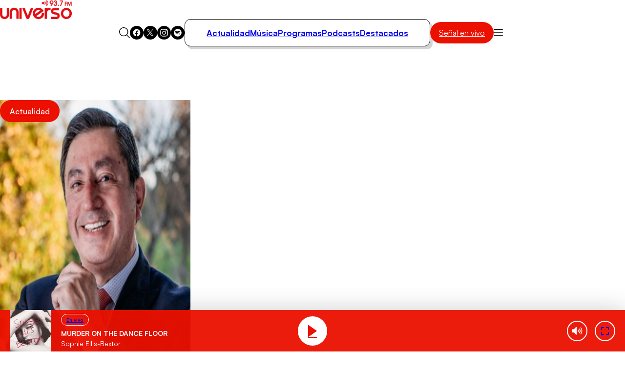

--- FILE ---
content_type: text/html; charset=utf-8
request_url: https://universo.cl/actualidad/guillermo-holzmann-por-objetos-aereos-no-identificados-estan-planteando-un-nuevo-escenario-de-las-relaciones-militares-y-de-seguridad-internacional/
body_size: 22046
content:

				
























































































































  











  

 	























    









    





    


  <!doctype html>

<html lang="es" class="u-disable-effects">

  <head>

    <meta charset="utf-8">

    <meta http-equiv="Content-Type" content="text/html; charset=utf-8"/>

    <meta http-equiv="x-ua-compatible" content="ie=edge">

    <meta name="viewport" content="width=device-width, initial-scale=1.0">

    

    

        <style>
    *,*:before,*:after{box-sizing:border-box;min-inline-size:0}*{margin:0}@media (prefers-reduced-motion: no-preference){html{interpolate-size:allow-keywords}}body{line-height:1.5;-webkit-font-smoothing:antialiased}img,picture,svg{display:block;max-width:100%}input,button{font:inherit}p,h1,h2,h3{overflow-wrap:break-word}p{text-wrap:pretty}@property --vw{inherits: true; initial-value: 100vw; syntax: "<length>";}@property --vh{inherits: true; initial-value: 100vh; syntax: "<length>";}:root{--spacing: .25rem;--g-body-bg: hsl(0 0% 100%);--g-body-fg: hsl(0 0% 0%);--g-container-w: 77.63rem;--g-font-family-alt: "Inter", system-ui, sans-serif;--g-font-family: "Satoshi", system-ui, sans-serif;--g-heading-leading: var(--g-leading);--g-leading: calc(1em + .5rem) ;--g-margin: calc(var(--spacing) * 4);--g-obj-pos: center;--g-radius-circle: 100vmax;--g-radius: 1.5rem;--g-selection-bg: var(--clr-primary);--g-selection-fg: hsl(0 0% 100%);--g-transition: .3s cubic-bezier(.4, 0, .2, 1);--g-between-clamp: clamp(10.5px, 1.2vw, 16px);--idx-main-player: 1000;--idx-main-header: 1100;--clr-primary: var(--clr-red-100);--clr-gray-50: hsl(0 15% 95%);--clr-gray-75: hsl(0 0% 83%);--clr-gray-100: hsl(0 0% 66%);--clr-gray-200: hsl(0 0% 53%);--clr-gray-300: hsl(0 0% 39%);--clr-red-100: hsl(4 100% 46%);--clr-red-200: hsl(348 100% 46%);--g-fs-100: .75rem;--g-fs-200: .875rem;--g-fs-300: 1rem;--g-fs-400: 1.125rem;--g-fs-500: 1.25rem;--g-fs-600: 1.5rem;--g-fs-700: 1.875rem;--g-fs-800: 2.25rem;--g-fs-900: 3rem;--g-fs-1000: 3.75rem;--g-fs-1100: 4.5rem;--g-fs-1200: 6rem;--g-fs-1300: 8rem}:root{--g-fs-h1: 1.802rem;--g-fs-h2: 1.601rem;--g-fs-h3: 1.423rem;--g-fs-h4: 1.265rem;--g-fs-h5: 1.125rem;--g-fs-h6: 1rem}:where(h1){font-size:var(--g-fs-h1)}:where(h2){font-size:var(--g-fs-h2)}:where(h3){font-size:var(--g-fs-h3)}:where(h4){font-size:var(--g-fs-h4)}:where(h5){font-size:var(--g-fs-h5)}:where(h6){font-size:var(--g-fs-h6)}*:focus{outline:0}::-moz-selection{background:var(--g-selection-bg);color:var(--g-selection-fg);text-shadow:none}::selection{background:var(--g-selection-bg);color:var(--g-selection-fg);text-shadow:none}body{-webkit-font-smoothing:antialiased;background-color:var(--g-body-bg);color:var(--g-body-fg);font-family:var(--g-font-family);margin:unset;min-block-size:100dvh;position:relative}html{line-height:var(--g-leading);scroll-behavior:smooth}:where(a){color:inherit;cursor:pointer;text-decoration:none}img{block-size:auto}figure{all:unset}hr{background-color:currentColor;block-size:.06rem;border:unset;display:block;margin:unset;padding:unset}button,input{font:inherit}h1,h2,h3{line-height:var(--g-heading-leading)}._row{--desk-col-gap: var(--g-margin);--desk-row-gap: var(--g-margin);--mob-col-gap: var(--g-margin);--mob-row-gap: var(--g-margin);display:grid;grid-template-columns:repeat(12,1fr);gap:var(--row-gap, var(--mob-row-gap)) var(--col-gap, var(--mob-col-gap))}@media screen and (width >= 768px){._row{--col-gap: var(--desk-col-gap);--row-gap: var(--desk-row-gap)}}:is(*[class^=_col-],*[class*=_col-]){grid-column-end:span 12;min-inline-size:0}@media screen and (width >= 768px){._col-md-4{grid-column-end:span 4}}@font-face{font-family:Satoshi;src:url(/_templates/desktop/includes/assets/fonts/Satoshi-Black.woff2) format("woff2"),url(/_templates/desktop/includes/assets/fonts/Satoshi-Black.woff) format("woff");font-weight:900;font-stretch:normal;font-display:swap;font-style:normal}@font-face{font-family:Satoshi;src:url(/_templates/desktop/includes/assets/fonts/Satoshi-BlackItalic.woff2) format("woff2"),url(/_templates/desktop/includes/assets/fonts/Satoshi-BlackItalic.woff) format("woff");font-weight:900;font-stretch:normal;font-display:swap;font-style:italic}@font-face{font-family:Satoshi;src:url(/_templates/desktop/includes/assets/fonts/Satoshi-Bold.woff2) format("woff2"),url(/_templates/desktop/includes/assets/fonts/Satoshi-Bold.woff) format("woff");font-weight:700;font-stretch:normal;font-display:swap;font-style:normal}@font-face{font-family:Satoshi;src:url(/_templates/desktop/includes/assets/fonts/Satoshi-BoldItalic.woff2) format("woff2"),url(/_templates/desktop/includes/assets/fonts/Satoshi-BoldItalic.woff) format("woff");font-weight:700;font-stretch:normal;font-display:swap;font-style:italic}@font-face{font-family:Satoshi;src:url(/_templates/desktop/includes/assets/fonts/Satoshi-Medium.woff2) format("woff2"),url(/_templates/desktop/includes/assets/fonts/Satoshi-Medium.woff) format("woff");font-weight:500;font-stretch:normal;font-display:swap;font-style:normal}@font-face{font-family:Satoshi;src:url(/_templates/desktop/includes/assets/fonts/Satoshi-MediumItalic.woff2) format("woff2"),url(/_templates/desktop/includes/assets/fonts/Satoshi-MediumItalic.woff) format("woff");font-weight:500;font-stretch:normal;font-display:swap;font-style:italic}@font-face{font-family:Satoshi;src:url(/_templates/desktop/includes/assets/fonts/Satoshi-Regular.woff2) format("woff2"),url(/_templates/desktop/includes/assets/fonts/Satoshi-Regular.woff) format("woff");font-weight:400;font-stretch:normal;font-display:swap;font-style:normal}@font-face{font-family:Satoshi;src:url(/_templates/desktop/includes/assets/fonts/Satoshi-Italic.woff2) format("woff2"),url(/_templates/desktop/includes/assets/fonts/Satoshi-Italic.woff) format("woff");font-weight:400;font-stretch:normal;font-display:swap;font-style:italic}@font-face{font-family:Satoshi;src:url(/_templates/desktop/includes/assets/fonts/Satoshi-Light.woff2) format("woff2"),url(/_templates/desktop/includes/assets/fonts/Satoshi-Light.woff) format("woff");font-weight:300;font-stretch:normal;font-display:swap;font-style:normal}@font-face{font-family:Satoshi;src:url(/_templates/desktop/includes/assets/fonts/Satoshi-LightItalic.woff2) format("woff2"),url(/_templates/desktop/includes/assets/fonts/Satoshi-LightItalic.woff) format("woff");font-weight:300;font-stretch:normal;font-display:swap;font-style:italic}@font-face{font-family:Inter;src:url(/_templates/desktop/includes/assets/fonts/Inter28pt-Regular.woff2) format("woff2"),url(/_templates/desktop/includes/assets/fonts/Inter28pt-Regular.woff) format("woff");font-weight:400;font-stretch:normal;font-display:swap;font-style:normal}:root{--swiper-theme-color:#007aff}:host{display:block;margin-left:auto;margin-right:auto;position:relative;z-index:1}:is(.swiper-watch-progress .swiper-slide-visible,.swiper:not(.swiper-watch-progress)) .swiper-lazy-preloader{animation:swiper-preloader-spin 1s linear infinite}@keyframes swiper-preloader-spin{0%{transform:rotate(0)}to{transform:rotate(1turn)}}:root{--swiper-navigation-size:44px}:is(.swiper-button-next,.swiper-button-prev).swiper-button-disabled{cursor:auto;opacity:.35;pointer-events:none}:is(.swiper-button-next,.swiper-button-prev).swiper-button-hidden{cursor:auto;opacity:0;pointer-events:none}.swiper-navigation-disabled :is(.swiper-button-next,.swiper-button-prev){display:none!important}:is(.swiper-button-next,.swiper-button-prev) svg{height:100%;-o-object-fit:contain;object-fit:contain;transform-origin:center;width:100%;fill:currentColor;pointer-events:none}:is(.swiper-horizontal.swiper-rtl .swiper-button-next,.swiper-horizontal.swiper-rtl~.swiper-button-next,.swiper-horizontal~.swiper-button-prev,.swiper-horizontal .swiper-button-prev) .swiper-navigation-icon{transform:rotate(180deg)}:is(.swiper-horizontal.swiper-rtl .swiper-button-prev,.swiper-horizontal.swiper-rtl~.swiper-button-prev) .swiper-navigation-icon{transform:rotate(0)}:is(.swiper-vertical .swiper-button-prev,.swiper-vertical~.swiper-button-prev) .swiper-navigation-icon{transform:rotate(-90deg)}:is(.swiper-vertical .swiper-button-next,.swiper-vertical~.swiper-button-next) .swiper-navigation-icon{transform:rotate(90deg)}:is(.swiper-pagination-vertical.swiper-pagination-bullets,.swiper-vertical>.swiper-pagination-bullets) .swiper-pagination-bullet{display:block;margin:var(--swiper-pagination-bullet-vertical-gap, 6px) 0}:is(.swiper-pagination-vertical.swiper-pagination-bullets,.swiper-vertical>.swiper-pagination-bullets).swiper-pagination-bullets-dynamic{top:50%;transform:translateY(-50%);width:8px}:is(.swiper-pagination-vertical.swiper-pagination-bullets,.swiper-vertical>.swiper-pagination-bullets).swiper-pagination-bullets-dynamic .swiper-pagination-bullet{display:inline-block;transition:transform .2s,top .2s}:is(.swiper-horizontal>.swiper-pagination-bullets,.swiper-pagination-horizontal.swiper-pagination-bullets) .swiper-pagination-bullet{margin:0 var(--swiper-pagination-bullet-horizontal-gap, 4px)}:is(.swiper-horizontal>.swiper-pagination-bullets,.swiper-pagination-horizontal.swiper-pagination-bullets).swiper-pagination-bullets-dynamic{left:50%;transform:translate(-50%);white-space:nowrap}:is(.swiper-horizontal>.swiper-pagination-bullets,.swiper-pagination-horizontal.swiper-pagination-bullets).swiper-pagination-bullets-dynamic .swiper-pagination-bullet{transition:transform .2s,left .2s}.main-header-bag{--main-clr-bg: var(--clr-primary);--main-clr-bg--active: hsl(from var(--main-clr-bg) h s calc(l + 5) );--main-clr-fg: hsl(0 0% 100%);--main-font-size: 1rem;--main-padding: .63em 1.13em;background-color:var(--main-clr-bg);border-radius:var(--g-radius-circle);color:var(--main-clr-fg);flex-shrink:0;font-size:var(--main-font-size);padding:var(--main-padding);transition:background-color var(--g-transition)}.main-header-bag:active{scale:.97}.main-header-bag:is(:hover,:focus){background-color:var(--main-clr-bg--active)}.main-header-bars{background-color:transparent;border:0;cursor:pointer;padding:0}.main-header-logo{display:table;margin-inline:auto}.main-header-menu{--main-gap: 2rem;--main-padding: .92rem 2.75rem;--main-radius: calc(var(--g-radius) / 2);--main-shadow: .31rem .38rem 0 0 var(--clr-gray-75);--link-font-size: 1.06rem;--link-font-weight: 600;list-style:none;margin-block:0;padding-inline-start:0;align-items:center;border-radius:var(--main-radius);border:1px solid;box-shadow:var(--main-shadow);-moz-column-gap:var(--main-gap);column-gap:var(--main-gap);display:flex;padding:var(--main-padding)}.main-header-menu__link{font-size:var(--link-font-size);font-weight:var(--link-font-weight)}.main-header-nav{--main-gap: 2rem}.main-header-nav__container{align-items:center;-moz-column-gap:var(--main-gap);column-gap:var(--main-gap);display:flex;justify-content:center}.main-header-overlay{--main-clr-bg: hsl(0 0% 100%);--main-clr-fg: hsl(0 0% 0%);--main-offset-y: 2.5rem;--main-radius: 2rem;--main-size: 37.69rem;--icon-size: 1.19rem;--input-border: 1px solid;--input-font-weight: 600;--input-height: 3.25rem;--input-padding-x: var(--g-margin);--list-font-size: 1.19rem;--list-font-weight: 700;--list-leading: 1.26;--list-padding-x: 3.88rem;--list-padding-y: 1.75rem;--menu-height: 47vh;--submit-clr-bg: hsl(0 0% 0%);--submit-clr-fg: hsl(0 0% 100%);--submit-offset-x: .63rem;--submit-size: 2.25rem;color:var(--main-clr-fg);inline-size:var(--main-size);inset-block-start:calc(100% + var(--main-offset-y));inset-inline-end:0;inset-inline-start:0;line-height:initial;position:absolute;z-index:var(--idx-main-header);box-shadow:0 0 0 100vmax #00000080,0 0 .75rem #00000040;border-start-start-radius:calc(var(--input-height) / 2);border-start-end-radius:calc(var(--input-height) / 2);border-end-start-radius:var(--main-radius);border-end-end-radius:var(--main-radius);opacity:0;pointer-events:none;transform:translateY(-.625rem);transition:opacity var(--g-transition),transform var(--g-transition)}.main-header-overlay__form{position:relative}.main-header-overlay__icon{block-size:auto;inline-size:var(--icon-size)}.main-header-overlay__input{background-color:var(--main-clr-bg);block-size:var(--input-height);border-radius:var(--g-radius-circle);border:var(--input-border);font-weight:var(--input-font-weight);inline-size:100%;padding-block:0;padding-inline-end:calc(var(--submit-size) + var(--input-padding-x));padding-inline-start:var(--input-padding-x)}.main-header-overlay__list{display:flex;flex-direction:column;font-size:var(--list-font-size);font-weight:var(--list-font-weight);line-height:var(--list-leading);padding-block:var(--list-padding-y);padding-inline:var(--list-padding-x)}.main-header-overlay__menu{background-color:var(--main-clr-bg);border-end-end-radius:var(--main-radius);border-end-start-radius:var(--main-radius);margin-block-start:calc(var(--input-height) / 2 * -1);min-block-size:var(--menu-height);padding-block-start:calc(var(--input-height) / 2)}.main-header-overlay__submit{background-color:var(--submit-clr-bg);block-size:var(--submit-size);border-radius:var(--g-radius-circle);border:0;color:var(--submit-clr-fg);cursor:pointer;display:grid;inline-size:var(--submit-size);inset-block:0;inset-inline-end:var(--submit-offset-x);margin-block:auto;padding:unset;place-items:center;position:absolute}.main-header-search{background-color:transparent;border:0;cursor:pointer;padding:0}.main-header-socials{--main-gap: .5rem;--item-clr-bg: hsl(0 0% 0%);--item-clr-fg: hsl(0 0% 100%);--item-size: 1.75rem;display:flex;gap:var(--main-gap)}.main-header-socials__item{background-color:var(--item-clr-bg);block-size:var(--item-size);border-radius:var(--g-radius-circle);color:var(--item-clr-fg);display:grid;inline-size:var(--item-size);place-items:center}.main-header-wrapper{line-height:0;position:relative}.error-box__number:is(:hover){--number-color: hsl(0 0% 80%);--number-font-size: 24.5vh}.error-box__permalink:is(:hover){--permalink-color: var(--clr-primary)}@media screen and (width <= 767px){}.main-article{--caption-padding-block: 2.5rem;--content-date-font-size: 1rem;--content-date-font-weight: 500;--content-excerpt-font-size: 1.31rem;--content-excerpt-font-weight: 900;--content-excerpt-line-height: 1.19;--content-title-font-size: 2.44rem;--content-title-font-weight: 900;--content-title-leading: 1.948;--img-height: 34.38rem;--item-aside-width: 28.13rem;--item-cols: 1fr var(--item-aside-width);--item-gap: 3.25rem}.main-article-author{--main-gap: 1.13rem;--image-size: 6.63rem;--text-font-size: .88rem;--text-font-weight: 400;--title-font-size: 1.31rem;--title-font-weight: 700;align-items:center;display:flex;gap:var(--main-gap)}.main-article-author__image{aspect-ratio:1;block-size:auto;border-radius:var(--g-radius-circle);inline-size:var(--image-size);-o-object-fit:cover;object-fit:cover;-o-object-position:var(--g-obj-pos);object-position:var(--g-obj-pos)}.main-article-author__text{font-size:var(--text-font-size);font-weight:var(--text-font-weight)}.main-article-author__title{display:block;font-size:var(--title-font-size);font-weight:var(--title-font-weight)}.main-article-media{display:grid;grid-template-areas:"stack";position:relative}.main-article-media:after{background-image:linear-gradient(0deg,#000,#0000);content:"";inset:0;position:absolute}.main-article-media>*{grid-area:stack}.main-article-media__caption{align-items:start;display:flex;flex-direction:column;justify-content:end;padding-block:var(--caption-padding-block);position:relative;z-index:10}.main-article-media__image{block-size:var(--img-height);z-index:-1}.main-article-content__date{display:block;font-size:var(--content-date-font-size);font-weight:var(--content-date-font-weight)}.main-article-content__excerpt{font-size:var(--content-excerpt-font-size);font-weight:var(--content-excerpt-font-weight);line-height:var(--content-excerpt-line-height)}.main-article-content__item{align-items:start;display:grid;gap:var(--item-gap);grid-template-columns:var(--item-cols)}.main-article-content__title{font-size:var(--content-title-font-size);font-weight:var(--content-title-font-weight);line-height:var(--content-title-leading)}.main-article-text{--main-font-size: 1.19rem;--main-font-weight: 500;--main-leading: 1.578;--main-space-letters: .5px;--category-font-size: 1.19rem;--category-font-weight: 900;--item-margin-y: .5lh;--link-font-weight: 600;--link-text-decoration: underline;--link-underline-offset: .2em;font-size:var(--main-font-size);font-weight:var(--main-font-weight);letter-spacing:var(--main-space-letters);line-height:var(--main-leading)}.main-article-text>*{margin-block:var(--item-margin-y)}.main-article-text>*:first-child{margin-block-start:0}.main-article-text>*:last-child{margin-block-end:0}:where(.main-article-text a){transition:color var(--g-transition);text-underline-offset:var(--link-underline-offset)}:where(.main-article-text a:is(:hover,:focus)){color:var(--clr-primary)}:where(.main-article-text a:not(.main-article-text__category)){-webkit-text-decoration:var(--link-text-decoration);text-decoration:var(--link-text-decoration);font-weight:var(--link-font-weight)}:where(.main-article-text a.main-article-text__category){font-size:var(--category-font-size);font-weight:var(--category-font-weight)}:where(.main-article-text a.main-article-text__category:is(:hover,:focus)){text-decoration:underline}.main-article-text-media{--icon-size: 5.5rem;--image-radius: var(--g-radius);position:relative}.main-article-text-media__icon{background-color:var(--clr-primary);block-size:var(--icon-size);border-radius:100vmax;color:#fff;display:grid;inline-size:var(--icon-size);place-items:center;inset:0;margin:auto;position:absolute}.main-article-text-media__image{border-radius:var(--image-radius);inline-size:100%;-o-object-fit:cover;object-fit:cover;-o-object-position:var(--g-obj-pos);object-position:var(--g-obj-pos)}.main-article-text-blockquote{--main-clr-bg: hsla(0 0% 98%);--main-clr-border: hsla(0 0% 76%);--main-clr-fg: hsl(0 0% 0%);--main-padding-x: 1.5rem;--main-padding-y: 1.5rem;--main-radius: calc(var(--g-radius) / 2);--main-shadow: .56rem .63rem 0 -.13rem hsl(0 0% 0% / 12%);--cite-font-family: var(--g-font-family-alt);--cite-font-size: .81rem;--cite-font-weight: 400;--text-font-size: 1.31rem;--text-font-weight: 900;--text-leading: 1.19;background-color:var(--main-clr-bg);border-radius:var(--main-radius);border:1px solid var(--main-clr-border);box-shadow:var(--main-shadow);color:var(--main-clr-fg);padding-block:var(--main-padding-y);padding-inline:var(--main-padding-x);position:relative}.main-article-text-blockquote__cite{display:block;font-family:var(--cite-font-family);font-size:var(--cite-font-size);font-style:normal;font-weight:var(--cite-font-weight)}.main-article-text-blockquote__permalink{all:unset;cursor:pointer;transition:color var(--g-transition)}.main-article-text-blockquote__permalink:is(:hover,:focus){color:var(--clr-primary);text-decoration:underline}.main-article-text-blockquote__text{font-size:var(--text-font-size);font-weight:var(--text-font-weight);line-height:var(--text-leading)}.main-article-share{--title-font-size: 1.31rem;--title-font-weight: 700}.main-article-share__link{color:var(--clr-gray-300);transition:color var(--g-transition)}.main-article-share__link:is(:hover,:focus){color:var(--clr-primary)}.main-article-share__list{list-style:none;margin-block:0;padding-inline-start:0;align-items:center;display:flex;gap:var(--g-margin)}.main-article-share__title{display:block;font-size:var(--title-font-size);font-weight:var(--title-font-weight)}.main-card{--main-cols: var(--img-size);--main-gap: .75rem;--bag-clr-darken: hsl(from var(--bag-clr) h s calc(l - 45) );--bag-clr: hsl(196 63% 87%);--bag-font-size: .69rem;--bag-font-weight: 500;--caption-gap: .5rem;--category-clr-fg: var(--clr-gray-300);--category-font-size: 1.31rem;--category-font-weight: 700;--date-clr-fg: var(--clr-gray-200);--date-font-size: .75rem;--date-font-weight: 600;--img-radius: var(--g-radius);--img-size: 1fr;--title-font-size: 1.31rem;--title-font-weight: 700;--title-leading: 1.26;display:grid;gap:var(--main-gap);grid-template-columns:var(--main-cols)}.main-card[data-orientation=horizontal]{--main-cols: var(--img-size) 1fr;--main-gap: 1.5rem;--caption-gap: .31rem;--img-size: 10.13rem;--title-font-size: 1.19rem}.main-card__bag{background-color:var(--bag-clr);border-radius:var(--spacing);border:1px solid;color:var(--bag-clr-darken);font-size:var(--bag-font-size);font-weight:var(--bag-font-weight);padding:.23em .73em;position:relative;text-transform:uppercase;transition:background-color var(--g-transition);z-index:20}.main-card__caption{align-items:start;display:flex;flex-direction:column;gap:var(--caption-gap)}.main-card__category:is(:hover,:focus){text-decoration:underline}.main-card__date{color:var(--date-clr-fg);font-size:var(--date-font-size);font-weight:var(--date-font-weight);text-transform:uppercase}.main-card__icon{display:inline-block;vertical-align:bottom}.main-card__image{border-radius:var(--img-radius)}.main-card__title{font-size:var(--title-font-size);font-weight:var(--title-font-weight);line-height:var(--title-leading)}.main-player{--main-clr-bg: hsl(0 0% 100%);--main-clr-fg: hsl(0 0% 0%);--main-font-family: var(--g-font-family-alt);--main-gap: 2rem;--main-idx: var(--idx-main-player);--main-padding-block: 1.5rem;--main-padding-inline: 1.5rem;--main-radius: calc(var(--g-radius) * .75);--main-shadow: .5rem .5rem 0 0 hsl(0 13% 8% / 10%), 0 .81rem .38rem 0 hsl(0 0% 0% / 30%);--main-space: 3rem;--button-clr-bg-hover: hsl(from var(--clr-primary) h calc(s + 10) l);--button-clr-bg: var(--clr-primary);--button-clr-fg: hsl(0 0% 100%);--button-size: 3.63rem;--item-padding: var(--g-margin);--subtitle-font-size: .72rem;--subtitle-font-weight: 500;--title-font-size: 1.22rem;--title-font-weight: 500;align-items:center;background-color:var(--main-clr-bg);border-radius:var(--main-radius);border:1px solid;box-shadow:var(--main-shadow);color:var(--main-clr-fg);display:flex;font-family:var(--main-font-family);gap:var(--main-gap);max-inline-size:-moz-fit-content;max-inline-size:fit-content;padding-block:var(--main-padding-block);padding-inline:var(--main-padding-inline)}.main-player[data-theme=alt]{--main-shadow: .5rem .5rem 0 0 hsl(0 13% 8% / 11%)}.main-player__content{line-height:1.4}.main-player__subtitle{font-size:var(--subtitle-font-size);font-weight:var(--subtitle-font-weight)}.main-player__title{font-size:var(--title-font-size);font-weight:var(--title-font-weight)}.main-player-controls{align-items:center;display:flex;margin-inline:calc(var(--item-padding) * -1)}.main-player-controls__item{background-color:transparent;border:0;cursor:pointer;padding:0}.main-player-arrow{padding:var(--item-padding)}.main-player-button{aspect-ratio:1;background-color:var(--button-clr-bg);block-size:auto;border-radius:var(--g-radius-circle);color:var(--button-clr-fg);display:grid;inline-size:var(--button-size);place-items:center;transition:background-color var(--g-transition)}.main-player-button:is(:hover,:focus){background-color:var(--button-clr-bg-hover)}.main-player-button:active{scale:.97}.the-bag{--main-clr-bg: var(--clr-primary);--main-clr-bg--active: hsl(from var(--main-clr-bg) h s calc(l + 5) );--main-clr-fg: hsl(0 0% 100%);--main-font-size: 1rem;--main-font-weight: 500;--main-padding: .63em 1.25em;background-color:var(--main-clr-bg);border-radius:var(--g-radius-circle);color:var(--main-clr-fg);cursor:pointer;display:inline-block;font-size:var(--main-font-size);font-weight:var(--main-font-weight);padding:var(--main-padding);transition:background-color var(--g-transition)}.the-bag:not(.the-bag--no-active):active{scale:.97}.the-bag:not(.the-bag--no-active):is(:hover,:focus){background-color:var(--main-clr-bg--active)}.the-title{--main-font-size: 1.63rem;--main-font-weight: 900;font-size:var(--main-font-size);font-weight:var(--main-font-weight)}.main-footer{--main-clr-bg: hsl(0 0% 0%);--main-clr-fg: hsl(0 0% 100%);--main-clr-highlight: var(--clr-gray-200);--main-font-family: var(--g-font-family-alt);--main-font-size: .88rem;--about-size: 17.88rem;background-color:var(--main-clr-bg);color:var(--main-clr-fg);font-family:var(--main-font-family);font-size:var(--main-font-size)}.main-footer-content-about{grid-area:about;max-inline-size:var(--about-size)}.main-footer-content-about__text{color:var(--main-clr-highlight)}.main-footer-content{--main-areas: "about section social";--main-cols: 1fr auto 1fr;--main-gap: 2rem;display:grid;gap:var(--main-gap);grid-template-areas:var(--main-areas);grid-template-columns:var(--main-cols)}.main-footer-copyright{border-top:1px solid;color:var(--main-clr-highlight);padding-block-start:var(--g-margin)}.main-footer-content-logos__list{list-style:none;margin-block:0;padding-inline-start:0;align-items:center;display:flex;gap:2rem}.main-footer-content-logos__title{display:block;font-size:.88rem;font-weight:400}.main-footer-section{--main-gap: 3.75rem;-moz-column-gap:var(--main-gap);column-gap:var(--main-gap);display:flex;grid-area:section}.main-footer-section__list{list-style:none;margin-block:0;padding-inline-start:0;color:var(--main-clr-highlight);display:flex;flex-direction:column;gap:.25rem}.main-footer-section__title{display:block;font-size:.81rem;font-weight:400;text-transform:uppercase}.main-footer-section-list__address{font-style:normal}.main-footer-section-list__link{transition:color var(--g-transition)}.main-footer-section-list__link:hover{color:var(--main-clr-fg);text-decoration:underline}.main-footer-social{list-style:none;margin-block:0;padding-inline-start:0;display:flex;gap:.25rem;grid-area:social;justify-content:flex-end}.main-footer-social__icon{--clr-bg: var(--main-clr-fg);--clr-fg: var(--main-clr-bg)}.u-the-banner{align-items:center;display:flex;justify-content:center}.u-the-banner:has(>[id^=ad_]:empty){display:none!important}.u-text\:uppercase{text-transform:uppercase!important}:where(.u-aspect-ratio){--aspect: var(--mob-aspect, 16/9);aspect-ratio:var(--aspect);block-size:auto;display:block;inline-size:100%;-o-object-fit:cover;object-fit:cover;-o-object-position:var(--g-obj-pos);object-position:var(--g-obj-pos)}@media screen and (width >= 768px){:where(.u-aspect-ratio){--aspect: var(--desk-aspect, 16/9)}}:where(.u-img[style*=--w],.u-img[style*=--mob-w],.u-img[style*=--desk-w]){--w: var(--mob-w, auto);block-size:auto;inline-size:var(--w)}@media screen and (width >= 768px){:where(.u-img[style*=--w],.u-img[style*=--mob-w],.u-img[style*=--desk-w]){--w: var(--desk-w, auto)}}:where(.u-icon[style*=--size]){--size: auto;aspect-ratio:1;block-size:auto;display:grid;inline-size:var(--size);place-items:center}.u-position\:relative{position:relative!important}.u-cover\:link:after{--index: 1;content:"";inset:0;position:absolute;z-index:var(--index)}:where(.u-cover\:overlap){--index: 10;position:relative;z-index:var(--index)}.u-cursor\:pointer{cursor:pointer!important}.u-container{--_w: calc(var(--g-container-w) + (var(--g-margin) * 2));inline-size:min(100%,var(--_w));margin-inline:auto;padding-inline:var(--g-margin)}.u-full-width{inline-size:var(--vw);inset-inline:50%;margin-inline:calc(var(--vw) / 2 * -1);position:relative}.u-separator{--clr-bg: hsl(0 0% 92%);--size: 1px;background-color:var(--clr-bg);block-size:var(--size);pointer-events:none}.all\:my-end-8{margin-block-end:calc(var(--spacing) * 2)}.all\:my-end-16{margin-block-end:calc(var(--spacing) * 4)}.all\:my-start-20{margin-block-start:calc(var(--spacing) * 5)}.all\:my-start-24{margin-block-start:calc(var(--spacing) * 6)}.all\:my-end-24{margin-block-end:calc(var(--spacing) * 6)}.all\:my-start-28{margin-block-start:calc(var(--spacing) * 7)}.all\:my-start-32{margin-block-start:calc(var(--spacing) * 8)}.all\:my-end-32{margin-block-end:calc(var(--spacing) * 8)}.all\:my-36{margin-block:calc(var(--spacing) * 9)}.all\:my-end-48{margin-block-end:calc(var(--spacing) * 12)}.all\:my-start-60{margin-block-start:calc(var(--spacing) * 15)}.all\:my-end-60{margin-block-end:calc(var(--spacing) * 15)}@media screen and (width <= 767px){.mob\:hide{display:none!important}.mob\:my-end-12{margin-block-end:calc(var(--spacing) * 3)}.mob\:my-start-16{margin-block-start:calc(var(--spacing) * 4)}.mob\:my-end-16{margin-block-end:calc(var(--spacing) * 4)}.mob\:mx-start-16{margin-inline-start:calc(var(--spacing) * 4)}.mob\:py-16{padding-block:calc(var(--spacing) * 4)}.mob\:my-end-20{margin-block-end:calc(var(--spacing) * 5)}.mob\:my-24{margin-block:calc(var(--spacing) * 6)}.mob\:my-end-24{margin-block-end:calc(var(--spacing) * 6)}.mob\:my-28{margin-block:calc(var(--spacing) * 7)}.mob\:my-end-32{margin-block-end:calc(var(--spacing) * 8)}.mob\:my-end-44{margin-block-end:calc(var(--spacing) * 11)}.mob\:my-end-48{margin-block-end:calc(var(--spacing) * 12)}.mob\:py-end-56{padding-block-end:calc(var(--spacing) * 14)}.mob\:my-end-64{margin-block-end:calc(var(--spacing) * 16)}.mob\:py-start-68{padding-block-start:calc(var(--spacing) * 17)}:root{--g-radius: .75rem}@keyframes shadow-on-scroll{1%,to{box-shadow:0 0 2rem #00000040}}.main-article{--caption-padding-block: 1.25rem;--img-height: initial;--item-cols: 1fr;--item-gap: 1.75rem;--content-title-font-size: 2rem;--content-title-leading: 1.1}.main-article-text{--main-leading: 1.45}.main-article-text-media{--icon-size: 3.38rem}.main-card[data-orientation=horizontal]{--img-size: 7.94rem}.main-footer-content{--main-areas: "about" "section" "social";--main-cols: 1fr}.main-footer-section{--main-gap: 2.25rem;-moz-column-gap:unset;column-gap:unset;flex-direction:column;row-gap:var(--main-gap)}.main-footer-social{grid-area:unset;justify-content:center}.main-header{align-items:center;background-color:var(--g-body-bg);border-block-end:1px solid hsla(0,0%,0%,.1);display:flex;gap:var(--g-margin);inset-block-start:0;justify-content:space-between;padding-block:var(--g-margin);padding-inline:1.5rem;position:sticky;z-index:var(--idx-main-header);animation:shadow-on-scroll .3s ease-in-out forwards;animation-timeline:scroll()}.main-header__bag{margin-inline-start:auto}.main-header-bars{border:0;padding:unset}.main-header-item,.main-header-item__container,.main-header-nav__container,.main-header-wrapper{display:contents}.main-header-logo{display:initial;margin-inline:initial}.main-header-overlay{--main-offset-y: var(--g-margin);--main-radius: var(--g-radius);--main-size: initial;--list-padding-x: calc(var(--g-margin) * 1.5);--list-padding-y: var(--g-margin);inset-inline-end:var(--g-margin);inset-inline-start:var(--g-margin)}.main-player{--main-gap: 1.5rem;--main-padding-block: .75rem;--main-padding-inline: 1rem;--main-radius: .75rem;--main-space: calc(var(--g-margin) * 1.5);--button-size: 2.69rem;--item-padding: .75rem;--subtitle-font-size: .53rem;--title-font-size: .88rem}.main-player__content{flex-shrink:0}}@media screen and (width >= 768px){.desk\:hide{display:none!important}.desk\:-my-start-28{margin-block-start:calc(var(--spacing) * -7)}.desk\:mx-start-16{margin-inline-start:calc(var(--spacing) * 4)}.desk\:py-start-16{padding-block-start:calc(var(--spacing) * 4)}.desk\:my-end-24{margin-block-end:calc(var(--spacing) * 6)}.desk\:my-end-28{margin-block-end:calc(var(--spacing) * 7)}.desk\:my-end-32{margin-block-end:calc(var(--spacing) * 8)}.desk\:my-start-36{margin-block-start:calc(var(--spacing) * 9)}.desk\:my-end-36{margin-block-end:calc(var(--spacing) * 9)}.desk\:mx-end-36{margin-inline-end:calc(var(--spacing) * 9)}.desk\:py-36{padding-block:calc(var(--spacing) * 9)}.desk\:my-end-40{margin-block-end:calc(var(--spacing) * 10)}.desk\:my-start-44{margin-block-start:calc(var(--spacing) * 11)}.desk\:my-end-44{margin-block-end:calc(var(--spacing) * 11)}.desk\:my-end-48{margin-block-end:calc(var(--spacing) * 12)}.desk\:py-end-60{padding-block-end:calc(var(--spacing) * 15)}.desk\:my-start-64{margin-block-start:calc(var(--spacing) * 16)}.desk\:py-start-64{padding-block-start:calc(var(--spacing) * 16)}.desk\:my-end-72{margin-block-end:calc(var(--spacing) * 18)}.desk\:my-end-76{margin-block-end:calc(var(--spacing) * 19)}.desk\:px-end-76{padding-inline-end:calc(var(--spacing) * 19)}.desk\:my-end-96{margin-block-end:calc(var(--spacing) * 24)}}@media screen and (768px <= width <= 1239px){html{font-size:var(--g-between-clamp)}}
    .main-header-overlay[data-status=active]{opacity:1;pointer-events:auto;transform:translateY(0)}
</style>

    

    <link rel="stylesheet" href="/_templates/desktop/includes/assets/css/infiny-bar-1.1.0.min.css?v=1.1.2">

    <script type="module" crossorigin src="/_templates/desktop/includes/assets/js/main.min.js?v=1.1.2"></script>

    <link rel="preload" href="/_templates/desktop/includes/assets/css/main.min.css?v=1.1.2" as="style" onload="this.onload=null;this.rel='stylesheet'">



    <link rel="apple-touch-icon" sizes="57x57" href="/_templates/globals/img/apple-icon-57x57.png">

    <link rel="apple-touch-icon" sizes="60x60" href="/_templates/globals/img/apple-icon-60x60.png">

    <link rel="apple-touch-icon" sizes="72x72" href="/_templates/globals/img/apple-icon-72x72.png">

    <link rel="apple-touch-icon" sizes="76x76" href="/_templates/globals/img/apple-icon-76x76.png">

    <link rel="apple-touch-icon" sizes="114x114" href="/_templates/globals/img/apple-icon-114x114.png">

    <link rel="apple-touch-icon" sizes="120x120" href="/_templates/globals/img/apple-icon-120x120.png">

    <link rel="apple-touch-icon" sizes="144x144" href="/_templates/globals/img/apple-icon-144x144.png">

    <link rel="apple-touch-icon" sizes="152x152" href="/_templates/globals/img/apple-icon-152x152.png">

    <link rel="apple-touch-icon" sizes="180x180" href="/_templates/globals/img/apple-icon-180x180.png">

    <link rel="icon" type="image/png" sizes="192x192"  href="/_templates/globals/img/android-icon-192x192.png">

    <link rel="icon" type="image/png" sizes="32x32" href="/_templates/globals/img/favicon-32x32.png">

    <link rel="icon" type="image/png" sizes="96x96" href="/_templates/globals/img/favicon-96x96.png">

    <link rel="icon" type="image/png" sizes="16x16" href="/_templates/globals/img/favicon-16x16.png">

    <!-- <link rel="manifest" href="/_templates/globals/img/manifest.json"> -->

    <meta name="msapplication-TileColor" content="#ffffff">

    <meta name="msapplication-TileImage" content="/ms-icon-144x144.png">

    <meta name="theme-color" content="#ffffff">

    

    <link rel="preload" as="image" href="https://media.universo.cl/2023/02/1608239663190.jpeg" fetchpriority="high">

    <noscript><link rel="stylesheet" href="/_templates/desktop/includes/assets/css/main.min.css?v=1.1.2"></noscript>



    

      

    



    

    

    

        

        

    



    



    

    

        

    





    

    



    

    





    

    

        

    

    



    

    <!-- # set var="robot_content" value="noindex, nofollow" -->



    



        <title>Guillermo Holzmann por objetos aéreos no identificados: “Están planteando un nuevo escenario de las relaciones militares y de seguridad internacional”</title>

        <meta name="keywords" content='' />

        <meta name="description" content='En Universo al Día conversamos con Guillermo Holzmann, analista internacional sobre el conflicto diplomático por el sobrevuelo de objetos aereos'>

        <meta name="author" content='Digitalproserver' >

        <meta name="robots" content="index,follow,max-image-preview:large">



        <!-- CARDS FACEBOOK -->

        <meta property="fb:app_id" content="" />

        <meta property="og:locale" content="es_LA" />

        <meta property="article:author" content="https://www.facebook.com/Radiouniversooficial" />

        <meta property="og:type" content="article" />

        <meta property="og:image" content="https://media.universo.cl/2023/02/1608239663190.jpeg" />

        <meta property="fb:pages" content="" />

        <meta property="og:image:width" content="740" />

        <meta property="og:image:height" content="430" />

        <meta property="og:title" content='Guillermo Holzmann por objetos aéreos no identificados: “Están planteando un nuevo escenario de las relaciones militares y de seguridad internacional”' />

        <meta property="og:description" content='En Universo al Día conversamos con Guillermo Holzmann, analista internacional sobre el conflicto diplomático por el sobrevuelo de objetos aereos' />

        <meta property="og:url" content='https://universo.cl/actualidad/guillermo-holzmann-por-objetos-aereos-no-identificados-estan-planteando-un-nuevo-escenario-de-las-relaciones-militares-y-de-seguridad-internacional/' />

        <meta property="og:site_name" content='Radio Universo' />

        <!-- CARDS TWITTER -->

        <meta name="twitter:card" content="summary_large_image"/>

        <meta name="twitter:description" content='En Universo al Día conversamos con Guillermo Holzmann, analista internacional sobre el conflicto diplomático por el sobrevuelo de objetos aereos'/>

        <meta name="twitter:title" content='Guillermo Holzmann por objetos aéreos no identificados: “Están planteando un nuevo escenario de las relaciones militares y de seguridad internacional”'/>

        <meta name="twitter:site" content=""/>

        <meta name="twitter:image:src" content="https://media.universo.cl/2023/02/1608239663190.jpeg"/>

        <meta name="twitter:creator" content=""/>



    



    



    

        <link rel="canonical" href="https://universo.cl/actualidad/guillermo-holzmann-por-objetos-aereos-no-identificados-estan-planteando-un-nuevo-escenario-de-las-relaciones-militares-y-de-seguridad-internacional/" />

    



    

    



    <!-- <link rel="manifest" href='/manifest/manifest.json'> -->

    <meta name="msapplication-TileColor" content="">

    <meta name="theme-color" content="#ffffff">



    

        <!--single-->

        <!-- <link rel="amphtml" href="https://universo.cl/actualidad/guillermo-holzmann-por-objetos-aereos-no-identificados-estan-planteando-un-nuevo-escenario-de-las-relaciones-militares-y-de-seguridad-internacional/amp/"> -->

    

    

  





  
  






		
        



		
        







		
        






  



  





    
    



    







	<script type="application/ld+json" >
	{
	"@context": "https://schema.org",
	"@graph": [
		{
			"@type": "NewsArticle",
			"@id": "https://universo.cl/actualidad/guillermo-holzmann-por-objetos-aereos-no-identificados-estan-planteando-un-nuevo-escenario-de-las-relaciones-militares-y-de-seguridad-internacional/#article",
			"isPartOf": {
				"@id": "https://universo.cl/actualidad/guillermo-holzmann-por-objetos-aereos-no-identificados-estan-planteando-un-nuevo-escenario-de-las-relaciones-militares-y-de-seguridad-internacional/"
			},
			"author": {
				"name": "Paz Bustos",
				"@id": "https://universo.cl#/schema/person/pazbustos"
			},
			"headline": "Guillermo Holzmann por objetos aéreos no identificados: “Están planteando un nuevo escenario de las relaciones militares y de seguridad internacional”",
			"articleBody": "",
			"datePublished": "2023-02-14T09:32:05-03:00",
			"dateModified": "2025-12-15T16:51:38-03:00",
			"mainEntityOfPage": {
				"@id": "https://universo.cl/actualidad/guillermo-holzmann-por-objetos-aereos-no-identificados-estan-planteando-un-nuevo-escenario-de-las-relaciones-militares-y-de-seguridad-internacional/"
			},
			"wordCount": 145,
			"publisher": {
				"@id": "https://universo.cl/#organization"
			},
			"image": {
				"@id": "https://universo.cl/actualidad/guillermo-holzmann-por-objetos-aereos-no-identificados-estan-planteando-un-nuevo-escenario-de-las-relaciones-militares-y-de-seguridad-internacional/#primaryimage"
			},
			"thumbnailUrl": "https://media.universo.cl/2023/02/1608239663190-150x150.jpeg",
			"keywords": "Actualidad",
			"articleSection": ["Actualidad"],
			"inLanguage": "es-CL",
			"copyrightYear": "2023",
			"copyrightHolder": {
				"@id": "https://universo.cl/#organization"
			}
		},
		{
			"@type": "WebPage",
			"@id": "https://universo.cl/actualidad/guillermo-holzmann-por-objetos-aereos-no-identificados-estan-planteando-un-nuevo-escenario-de-las-relaciones-militares-y-de-seguridad-internacional/",
			"url": "https://universo.cl/actualidad/guillermo-holzmann-por-objetos-aereos-no-identificados-estan-planteando-un-nuevo-escenario-de-las-relaciones-militares-y-de-seguridad-internacional/",
			"name": "Guillermo Holzmann por objetos aéreos no identificados: “Están planteando un nuevo escenario de las relaciones militares y de seguridad internacional”",
			"isPartOf": {
				"@id": "https://universo.cl/#website"
			},
			"primaryImageOfPage": {
				"@id": "https://universo.cl/actualidad/guillermo-holzmann-por-objetos-aereos-no-identificados-estan-planteando-un-nuevo-escenario-de-las-relaciones-militares-y-de-seguridad-internacional/#primaryimage"
			},
			"image": {
				"@id": "https://universo.cl/actualidad/guillermo-holzmann-por-objetos-aereos-no-identificados-estan-planteando-un-nuevo-escenario-de-las-relaciones-militares-y-de-seguridad-internacional/#primaryimage"
			},
			"thumbnailUrl": "https://media.universo.cl/2023/02/1608239663190-150x150.jpeg",
			"datePublished": "2023-02-14T09:32:05-03:00",
			"dateModified": "2025-12-15T16:51:38-03:00",
			"description": "En Universo al Día conversamos con Guillermo Holzmann, analista internacional sobre el conflicto diplomático por el sobrevuelo de objetos aereos",
			"breadcrumb": {
				"@id": "https://universo.cl/actualidad/guillermo-holzmann-por-objetos-aereos-no-identificados-estan-planteando-un-nuevo-escenario-de-las-relaciones-militares-y-de-seguridad-internacional/#breadcrumb"
			},
			"inLanguage": "es-CL",
			"potentialAction": [
				{
				"@type": "ReadAction",
				"target": [
					"https://universo.cl/actualidad/guillermo-holzmann-por-objetos-aereos-no-identificados-estan-planteando-un-nuevo-escenario-de-las-relaciones-militares-y-de-seguridad-internacional/"
				]
				}
			]
		},
		{
			"@type": "ImageObject",
			"inLanguage": "es-CL",
			"@id": "https://universo.cl/actualidad/guillermo-holzmann-por-objetos-aereos-no-identificados-estan-planteando-un-nuevo-escenario-de-las-relaciones-militares-y-de-seguridad-internacional/#primaryimage",
			"url": "https://media.universo.cl/2023/02/1608239663190.jpeg",
			"contentUrl": "https://media.universo.cl/2023/02/1608239663190.jpeg",
			"width": 300,
			"height": 300,
			"caption": ""
		},
		{
			"@type": "BreadcrumbList",
			"@id": "https://universo.cl/actualidad/guillermo-holzmann-por-objetos-aereos-no-identificados-estan-planteando-un-nuevo-escenario-de-las-relaciones-militares-y-de-seguridad-internacional/#breadcrumb",
			"itemListElement": [
    {
        "@type": "ListItem",
        "position": 1,
        "item": {
            "@id": "https:\/\/www.universo.cl\/",
            "name": "Inicio"
        }
    },
    {
        "@type": "ListItem",
        "position": 2,
        "item": {
            "@id": "https:\/\/www.universo.cl\/actualidad\/",
            "name": "Actualidad"
        }
    },
    {
        "@type": "ListItem",
        "position": 3,
        "item": {
            "@id": "https:\/\/www.universo.cl\/actualidad\/guillermo-holzmann-por-objetos-aereos-no-identificados-estan-planteando-un-nuevo-escenario-de-las-relaciones-militares-y-de-seguridad-internacional\/",
            "name": "Guillermo Holzmann por objetos a\u00e9reos no identificados: \u201cEst\u00e1n planteando un nuevo escenario de las relaciones militares y de seguridad internacional\u201d"
        }
    }
]
		},
		{
			"@type": "WebSite",
			"@id": "https://universo.cl/#website",
			"url": "https://universo.cl",
			"name": "Radio Universo",
			"description": "Emisora que transmite desde Santiago de Chile con programas que traen las noticias, lo mejor de los clásicos del pop y el rock, deportes, shows informativos de gastronomía y coctelería, historia de la cultura pop y más.",
			"publisher": {
				"@id": "https://universo.cl/#organization"
			},
			"potentialAction": [
				{
				"@type": "SearchAction",
				"target": {
					"@type": "EntryPoint",
					"urlTemplate": "https://universo.cl/?s={search_term_string}"
				},
				"query-input": "required name=search_term_string"
				}
			],
			"inLanguage": "es-CL"
		},
		{
			"@type": "Organization",
			"@id": "https://universo.cl/#organization",
			"name": "Radio Universo",
			"url": "https://universo.cl",
			"logo": {
				"@type": "ImageObject",
				"inLanguage": "es-CL",
				"@id": "https://universo.cl#/schema/logo/image/",
				"url": "https://universo.cl/_templates/globals/img/placeholder.png",
				"contentUrl": "https://universo.cl/_templates/globals/img/placeholder.png",
				"width": 800,
				"height": 800,
				"caption": "Radio Universo"
			},
			"image": {
				"@id": "https://universo.cl#/schema/logo/image/"
			},
			"sameAs": [
				"https://www.facebook.com/Radiouniversooficial",
				"https://x.com/radiouniverso",
				"https://www.instagram.com/radiouniverso/",
				"https://www.youtube.com/@RadioUniverso93.7",
				""
			]
		},
		{
			"@type": "Person",
			"@id": "https://universo.cl#/schema/person/pazbustos",
			"name": "Paz Bustos",
			"image": {
				"@type": "ImageObject",
				"inLanguage": "es-CL",
				"@id": "https://universo.cl#/schema/person/image/",
				"url": "https://secure.gravatar.com/avatar/dbeb282c92106bd63e787282c797361a3fe829ff490caf2c9b4ab8e2b71eb54c?s=100&d=mm&r=g",
				"contentUrl": "https://secure.gravatar.com/avatar/dbeb282c92106bd63e787282c797361a3fe829ff490caf2c9b4ab8e2b71eb54c?s=100&d=mm&r=g",
				"caption": "Paz Bustos"
			},
			"description": "",
			"sameAs": [
				""
			],
			"url": "https://universo.cl/author/pazbustos/"
		}
	]
	}
	</script>





    <!-- # include file="${path_relative_global_templates}/parts/metrics.html" -->



    



    



    <style>

        iframe[src*="youtube"] { max-width: 100%; height: auto; aspect-ratio: 16/9; }

        iframe[src*="rudo"] { max-width: 100%; height: auto; aspect-ratio: 16 / 9; display: block; }

        /* iframe[src*="spotify"] { max-width: 100%; height: auto; aspect-ratio: 16/9; } */

        iframe[class*="wp-embedded-content"] {max-width: 100%;position: unset !important;}

    </style>



    <style>

         body {

            display: flex;

            flex-direction: column;

        }



        .js-content-static {

            flex: 1 0 auto;

        }



        footer {

            flex-shrink: 0;

        }

        /* Oculta los banner (TEMPORAL) */
        /* .u-the-banner{
            display: none !important;
        } */

    </style>



    <style>



        

        .js-rtb-real-time{

            display: flex;

            justify-content: center;

        }

        



        /* Estilo para la sección del timeline, usando una clase */

        .timeline-section {

            /*max-width: 500px;*/ /* Limitar ancho del contenedor del timeline */

            margin: 0 auto;

        }



        /* Contenedor del timeline con altura limitada y scroll vertical */

        .timeline-container {

            position: relative;

            padding-left: 10px;

            

            height: 1000px; /* Altura limitada */

            

            overflow-y: hidden; /* Ocultar scroll para usar swiper */

            cursor: grab; /* Mostrar cursor de arrastre */



            -webkit-user-select: none; /* Chrome/Safari */

            -moz-user-select: none; /* Firefox */

            -ms-user-select: none; /* Internet Explorer/Edge */

            user-select: none; /* Estándar */

        }

    </style>



    <style>



        #modal-ads {

            position: fixed;

            top: 0;

            left: 0;

            width: 100%;

            height: 100%;

            backdrop-filter: blur(10px);

            /* background-color: rgba(0, 0, 0, 0.7); */

            display: flex; /* Usamos flexbox */

            justify-content: center;

            align-items: center;

            z-index: 999;

            overflow: hidden;

        }



        #modal-ads 

        .modal-ads-content {

            text-align: center;

            position: relative;

            height: auto;

            width: auto;

            /* max-width: 800px; */

            margin: 0 auto;

            /* margin-top: 50px; */

            background-color: black;

            text-align: center;

        }



        #modal-ads 

        .modal-ads-content 

        #gpt-passback {

            display: block;

        }



        #modal-ads 

        .modal-ads-content 

        #modal-ads-close {

            position: absolute;

            float: none;

            text-align: center;

            width: 100%;

            width: 100%;

            text-align: center;

            color:#fff;

            display: flex;

            justify-content: end;

        }



        #modal-ads 

        .modal-ads-content 

        #modal-ads-close  a {

            color: #fff;

        }



        

    </style>



    <style>

        /* Skeleton base */

        .ad-skeleton {

        display: grid;

        grid-template-columns: 160px 1fr;

        gap: 16px;

        align-items: center;

        background: white;

        padding: 16px;

        /* border-radius: 12px; */

        overflow: hidden;

        }



        /* Bloques del skeleton */

        .skeleton-rect {

        position: relative;

        background: linear-gradient(90deg, rgba(0,0,0,0.06) 0%, rgba(0,0,0,0.04) 50%, rgba(0,0,0,0.06) 100%);

        /* border-radius: 8px; */

        overflow: hidden;

        }



        .hidden { 

            /* display: none !important;  */

            visibility: hidden !important;

        }



        /* Shimmer (efecto de movimiento) */

        .skeleton-rect::after {

        content: "";

        position: absolute;

        top: 0; left: -150%;

        height: 100%;

        width: 150%;

        transform: skewX(-20deg);

        background: linear-gradient(90deg, rgba(255,255,255,0) 0%, rgba(255,255,255,0.6) 50%, rgba(255,255,255,0) 100%);

        animation: shimmer 1.4s infinite;

        }

        @keyframes shimmer {

        100% {

            transform: translateX(150%) skewX(-20deg);

        }

        }

        .main-player.main-player--fixed{
            bottom: 0;
        }

        .sticky-video-wrapper__body{
            bottom: 6rem !important;
        }

    </style>



    <script src="//cdngrm.ecn.cl/other/js/jquery-1.11.2.min.js"></script>
<script src="//cdngrm.ecn.cl/other/lleison/zbk.js"></script>
<script src="//cdngrm.ecn.cl/other/rv.js"></script>
<script src="//cdngrm.ecn.cl/other/lleison/pbli_vw.js"></script>
<script src="//cdngrm.ecn.cl/other/lleison/isInViewport.js"></script>

<!-- variables que deben ir en head -->
<script>
  var prefijoSeccion = "POR";
  var zones_full = [1636, 2258, 2259, 2260, 1638, 1637, 2268];
  var restriction_zones = [1636, 2258, 2259, 2260, 1638, 1637, 2268];
  var check_zones_full = 0;
  var statusimp = 0;
  var impresion_full = 0;
  var nm_empty_zones = [1, 1, 1, 1, 1];
  var block_campaign = [];
  var bimp = [];
  var cimp = [];
  var zimp = [];
  var bimp_ceros = [];
  var cimp_ceros = [];
  var zimp_ceros = [];
  var keywordEspecial = "";
  var blockCampaignState = true;
  var fechaHoraServer = new Date();
  var fechaHoraServer = ((fechaHoraServer.getDate() < 10) ? '0' + fechaHoraServer.getDate() : fechaHoraServer.getDate()) + '/' + (((fechaHoraServer.getMonth() + 1) < 10) ? '0' + (fechaHoraServer.getMonth() + 1) : (fechaHoraServer.getMonth() + 1)) + '/' + fechaHoraServer.getFullYear() + ' ' + ((fechaHoraServer.getHours() < 10) ? '0' + fechaHoraServer.getHours() : fechaHoraServer.getHours()) + ':' + ((fechaHoraServer.getMinutes() < 10) ? '0' + fechaHoraServer.getMinutes() : fechaHoraServer.getMinutes()) + ':00';
</script>

<!-- script de analitics que pertenece a medios regionales -->
<script async src="https://www.googletagmanager.com/gtag/js?id=G-B6JNHX74H9"></script>

<script>

// if (document.location.host === 'universo.cl') {

  /*(function(i,s,o,g,r,a,m){i['GoogleAnalyticsObject']=r;i[r]=i[r]||function(){
  (i[r].q=i[r].q||[]).push(arguments)},i[r].l=1*new Date();a=s.createElement(o),
  m=s.getElementsByTagName(o)[0];a.async=1;a.src=g;m.parentNode.insertBefore(a,m)
  })(window,document,'script','https://www.google-analytics.com/analytics.js','ga');
  ga('create', 'UA-2229911-5', 'auto');
  ga('send', 'pageview');*/

  window.dataLayer = window.dataLayer || [];
  function gtag(){dataLayer.push(arguments);}

  gtag('js', new Date());
  gtag('config', 'G-B6JNHX74H9');
// }

</script>

   



  </head>

  <body>



    <!-- Google Tag Manager (noscript) -->

    <!-- <noscript>

        <iframe src="https://www.googletagmanager.com/ns.html?id=" height="0" width="0" style="display:none;visibility:hidden"></iframe>

    </noscript> -->

    <!-- End Google Tag Manager (noscript) -->



    <!-- <script type='text/javascript'>

        //Captura variables para DFP desde la url

        var getQueryString = function ( field, url ) {

            var href = url ? url : window.location.href;

            var reg = new RegExp( '[?&]' + field + '=([^&#]*)', 'i' );

            var string = reg.exec(href);

            return string ? string[1] : null;

        };

        //Variables Key-Values

        var dfp_demo = getQueryString('demo');        

    </script> -->

    <script async src="https://securepubads.g.doubleclick.net/tag/js/gpt.js"></script>

    <script>
        var googletag = googletag || {};
        googletag.cmd = googletag.cmd || [];
    </script>


    

    

       

    

        

        

    

    
    <div class="u-the-banner | all:my-0 ">
  <!-- <div class="ad-skeleton skeleton-rect" aria-hidden="false" role="status" aria-live="polite" id="adSkeleton" style="width: 970px; height: 90px; position: absolute;"></div> -->
  <div
      id="itt"
      class="rtb_slot"
      data-slot="2268"
      data-skeleton="true">
  </div>
</div>

<div class="u-the-banner | all:my-0 ">
  <!-- <div class="ad-skeleton skeleton-rect" aria-hidden="false" role="status" aria-live="polite" id="adSkeleton" style="width: 970px; height: 90px; position: absolute;"></div> -->
  <div
      id="barra_itt"
      class="rtb_slot"
      data-slot="1636"
      data-skeleton="true">
  </div>
</div>

    <script>
    setTimeout(() => {
      call_pu_json('2258','superbanner_1', false, '', '', '')
      //funcionJS ( 'IDZona', idHTML, opciones,opciones,opciones,opciones) no se tocan las opciones
    }, 1500);
</script>

<header class="main-header | desk:my-end-44">
  <!-- LOGO -->
  <div class="main-header__item main-header-item main-header-content | mob:py-16 desk:py-36">
    <div class="main-header-item__container | u-container">
      <a href="/" class="main-header__logo main-header-logo" title="Ir al inicio">
        <img
          src="/_templates/desktop/includes/assets/img/logo.png"
          alt="Radio Universo"
          class="main-header-logo__image | u-img"
          width="147"
          height="39"
          style="--mob-w: 7.6875rem; --desk-w: 9.1875rem;"
        >
      </a>
    </div>
  </div>

  <div class="main-header__item main-header-item main-header-nav">
    <div class="main-header-nav__container | u-container">
      <div class="main-header__wrapper main-header-wrapper">
        <button class="main-header__search main-header-search | mob:hide | js-toggle-main-header-overlay" title="Boton Buscar">
          <svg class="main-header-search__icon | u-img" width="22" height="22" style="--w: 1.375rem;">
            <use href="/_templates/desktop/includes/assets/img/sprite.svg#search"></use>
          </svg>
        </button>

        <!-- Menu Hamburguesa -->
        <div class="main-header__overlay main-header-overlay | js-main-header-overlay">
          <form class="main-header-overlay__form | js-header-form js_search_form">
            <input type="text" class="main-header-overlay__input | js_search_input" aria-label="campo de busqueda" required>

            <button type="submit" class="main-header-overlay__submit" title="Boton iniciar buscar">
              <svg class="main-header-overlay__icon | u-img" width="19" height="19">
                <use href="/_templates/desktop/includes/assets/img/sprite.svg#search"></use>
              </svg>
            </button>
          </form>

          <div class="main-header-overlay__menu">
            <div class="main-header-overlay__list">
              
    
            <a href="https://universo.cl/actualidad/" title="Actualidad" class="main-header-overlay__link">Actualidad</a>
            <a href="https://universo.cl/musica/" title="Música" class="main-header-overlay__link">Música</a>
            <a href="https://universo.cl/programas/" title="Programas" class="main-header-overlay__link">Programas</a>
            <a href="https://universo.cl/podcasts/" title="Podcasts" class="main-header-overlay__link">Podcasts</a>
            <a href="https://universo.cl/destacados/" title="Destacados" class="main-header-overlay__link">Destacados</a>
      
    
            </div>
          </div>
        </div>
        
      </div>

      <div class="main-header__socials main-header-socials | mob:hide">
        <a href="https://www.facebook.com/Radiouniversooficial" target="_blank" class="main-header-socials__item" title="Síguenos en Facebook">
          <svg class="main-header-socials__icon | u-img" width="16" height="16" style="--w: 1rem;">
            <use href="/_templates/desktop/includes/assets/img/sprite.svg#facebook"></use>
          </svg>
        </a>

        <a href="https://x.com/radiouniverso" target="_blank" class="main-header-socials__item" title="Síguenos en X Twitter">
          <svg class="main-header-socials__icon | u-img" width="15" height="14" style="--w: 0.9375rem;">
            <use href="/_templates/desktop/includes/assets/img/sprite.svg#x"></use>
          </svg>
        </a>

        <a href="https://www.instagram.com/radiouniverso/" target="_blank" class="main-header-socials__item" title="Síguenos en Instagram">
          <svg class="main-header-socials__icon | u-img" width="16" height="16" style="--w: 1rem;">
            <use href="/_templates/desktop/includes/assets/img/sprite.svg#instagram"></use>
          </svg>
        </a>

        <a href="https://open.spotify.com/show/7hSXT6HTzmzG4JBlGpKFX4?si=7002cf888e4f4f6c" target="_blank" class="main-header-socials__item" title="Síguenos en Spotify">
          <svg class="main-header-socials__icon | u-img" width="20" height="20">
            <use href="/_templates/desktop/includes/assets/img/sprite.svg#spotify"></use>
          </svg>
        </a>

      </div>

      
    
      <ul class="main-header__menu main-header-menu | mob:hide">

                <li class="main-header-menu__item">
          <a href="https://universo.cl/actualidad/" class="main-header-menu__link" title="Actualidad">Actualidad</a>
        </li>
                <li class="main-header-menu__item">
          <a href="https://universo.cl/musica/" class="main-header-menu__link" title="Música">Música</a>
        </li>
                <li class="main-header-menu__item">
          <a href="https://universo.cl/programas/" class="main-header-menu__link" title="Programas">Programas</a>
        </li>
                <li class="main-header-menu__item">
          <a href="https://universo.cl/podcasts/" class="main-header-menu__link" title="Podcasts">Podcasts</a>
        </li>
                <li class="main-header-menu__item">
          <a href="https://universo.cl/destacados/" class="main-header-menu__link" title="Destacados">Destacados</a>
        </li>
        
      </ul>

    

      <a href="#" class="main-header__bag main-header-bag" title="Señal en vivo">Señal en vivo</a>

      <button class="main-header-bars | desk:hide | js-bars-toggle" title="Desplegar Menú">
        <svg class="main-header-bars__icon | u-img" width="19" height="24" style="--w: 1.1875rem;">
          <use href="/_templates/desktop/includes/assets/img/sprite.svg#menu"></use>
        </svg>
      </button>
    </div>
  </div>
  
</header>






    <div class="js-content-static"> 



<div class="js_main_content" style="margin-top: 20px;">

  

  <script id="script-insert">
    
      var global_last_posts       = '[base64]';
      var json_articles           = new Array();
      var global_count_articles   = 0;
      var global_flag             = false;
      var global_post_id          = '14323';
      var global_post_slug        = 'guillermo-holzmann-por-objetos-aereos-no-identificados-estan-planteando-un-nuevo-escenario-de-las-relaciones-militares-y-de-seguridad-internacional';
      var global_post_segment_url = '/actualidad/guillermo-holzmann-por-objetos-aereos-no-identificados-estan-planteando-un-nuevo-escenario-de-las-relaciones-militares-y-de-seguridad-internacional/';
      var global_post_categories  = '[{"id":5,"name":"Actualidad","slug":"actualidad"},{"id":20,"name":"Programas","slug":"programas"},{"id":21,"name":"Universo al D\u00eda","slug":"universo-al-dia"}]';
      global_post_categories      = global_post_categories == '' ? '[]' : global_post_categories; 

      global_post_categories      = JSON.parse(global_post_categories);
      var global_post_tags  = '[]';
      global_post_tags      = global_post_tags == '' ? '[]' : global_post_tags; 

      global_post_tags      = JSON.parse(global_post_tags);
      

    
  </script>
  <main class="main">
    <div class="main__container | u-container">
      <article class="main-article | all:my-end-48">

        <div class="u-the-banner | all:my-36" style="display: flex; justify-content: center; min-height: 90px;">
          <div class="ad-skeleton skeleton-rect" aria-hidden="false" role="status" aria-live="polite" id="adSkeleton" style="width: 970px; height: 90px; position: absolute;"></div>
          <div
              id="superbanner_1"
              class="rtb_slot"
              data-slot="2258"
              data-skeleton="true">
          </div>
        </div>

        <!-- IMAGEN DE PORTADA -->
        <figure class="main-article__media main-article-media | u-full-width | mob:my-end-20 | desk:my-end-48">
          <picture class="main-article-media__picture">
            <source media="(min-width: 768px)" srcset="https://media.universo.cl/2023/02/1608239663190.jpeg" width="1440" height="550">
            <img fetchpriority="high" loading="eager" decoding="async" 
              src="https://media.universo.cl/2023/02/1608239663190.jpeg" 
              alt=""
              width="390"
              height="335"
              class="main-article-media__image | u-aspect-ratio"
              style="--mob-aspect: 390/335; --desk-aspect: 1440/550; /*--g-obj-pos: top;*/"
            >
          </picture>
          <figcaption class="main-article-media__caption">
            <div class="main-article-media__container | u-container">
              <a href="/actualidad/" class="main-article-media__bag the-bag">Actualidad</a>
            </div>
          </figcaption>
        </figure>
        <div class="main-article__content main-article-content">
          <div class="main-article-content__item | desk:my-end-28">
            <!-- TITULO -->
            <header class="main-article-content__header">
              <h1 class="main-article-content__title | desk:my-end-12 | mob:my-end-12">Guillermo Holzmann por objetos aéreos no identificados: “Están planteando un nuevo escenario de las relaciones militares y de seguridad internacional”</h1>

              <p class="main-article-content__excerpt | desk:my-end-24">
                
              </p>
            </header>
            <!-- EDITOR -->
            
        
          <figure
              class="main-article-content__author main-article-author | u-position:relative | mob:mx-start-16 mob:my-end-24 | desk:my-start-64"
            >
              <img
                loading="lazy"
                src="https://www.gravatar.com/avatar/0964deab9711f358db42b46bf131fa5f?s=300"
                alt="Paz Bustos"
                width="106"
                height="106"
                class="main-article-author__image | u-aspect-ratio"
                style="--aspect: 106/106"
              >

              <figcaption class="main-article-author__caption">
                <strong class="main-article-author__title">
                  <a href="https://universo.cl/author/pazbustos/" class="main-article-author__permalink | u-cover:link">Por Paz Bustos</a>
                </strong>

                <p class="main-article-author__text">Administrador</p>
              </figcaption>
            </figure>

        
          </div>
          <hr class="desk:hide | u-separator | all:my-end-32">
          
          <div class="desk:hide | u-the-banner | all:my-36">
            <img src="https://placehold.co/300x250/yellow/black" alt="{banner}">
          </div>
          <div class="main-article-content__item">
            

            <!-- ARTICULO -->
            <div class="main-article-content__wrapper">
              <time datetime="2025-08-30" class="main-article-content__date | u-text:uppercase | desk:-my-start-28">
                14 de Febrero 2023
              </time>

              <div class="u-the-banner | all:my-36" style="display: flex; justify-content: center; min-height: 90px;">
                <div class="ad-skeleton skeleton-rect" aria-hidden="false" role="status" aria-live="polite" id="adSkeleton" style="width: 728px; height: 90px; position: absolute;"></div>
                <div
                    id="superbanner_2"
                    class="rtb_slot"
                    data-slot="2259"
                    data-skeleton="true">
                </div>
              </div>

              <div class="main-article-text | mob:my-end-44 | desk:my-end-48">
                
<p>En Universo al Día conversamos con Guillermo Holzmann, analista internacional sobre el conflicto diplomático por el sobrevuelo de objetos aereos no identificados de origen chino en los cielos de Estados Unidos.&nbsp;</p>



<p>Holzmann dijo que Estados Unidos también ha puesto globos sobre china y que “viene por lo menos desde 2015 en adelante, donde el 2019 ya hay antecedentes suficientes para poder saber el número de varios globos que cruzaron los cielos de muchos hemisferios recuperando información de todo tipo”.</p>



<p>El analista internacional señaló que hay que esperar y que “lo preocupante es que en menos de una semana tenemos 4 elementos asociados a distintas formas de origen aéreo, cuyo origen se desconoce, que han levantado la preocupación de estados unidos  y que está planteando un nuevo escenario de las relaciones militares y de seguridad internacional”.</p>



<iframe loading="lazy" width="100%" height="300" scrolling="no" frameborder="no" allow="autoplay" src="https://w.soundcloud.com/player/?url=https%3A//api.soundcloud.com/tracks/1445916247&amp;color=%23ff5500&amp;auto_play=false&amp;hide_related=false&amp;show_comments=true&amp;show_user=true&amp;show_reposts=false&amp;show_teaser=true&amp;visual=true"></iframe><div style="font-size: 10px; color: #cccccc;line-break: anywhere;word-break: normal;overflow: hidden;white-space: nowrap;text-overflow: ellipsis; font-family: Interstate,Lucida Grande,Lucida Sans Unicode,Lucida Sans,Garuda,Verdana,Tahoma,sans-serif;font-weight: 100;"><a href="https://soundcloud.com/radiouniversochile" title="Radio Universo" target="_blank" style="color: #cccccc; text-decoration: none;" rel="noopener">Radio Universo</a> · <a href="https://soundcloud.com/radiouniversochile/guillermo-holzmann-13-02-23" title="Guillermo Holzmann 13 - 02 - 23" target="_blank" style="color: #cccccc; text-decoration: none;" rel="noopener">Guillermo Holzmann 13 &#8211; 02 &#8211; 23</a></div>

              </div>

              <div class="u-the-banner | all:my-36" style="display: flex; justify-content: center; min-height: 90px;">
                <div class="ad-skeleton skeleton-rect" aria-hidden="false" role="status" aria-live="polite" id="adSkeleton" style="width: 728px; height: 90px; position: absolute;"></div>
                <div
                    id="superbanner_3"
                    class="rtb_slot"
                    data-slot="2263"
                    data-skeleton="true">
                </div>
              </div>
              
              <hr class="u-separator | all:my-end-16">
              <div class="main-article-share | mob:my-end-48 | desk:my-end-72">
                <strong class="main-article-share__title | all:my-end-16">Compartir contenido</strong>
                <ul class="main-article-share__list">
                  <li class="main-article-share__item">
                    <a href='https://www.linkedin.com/sharing/share-offsite/?url=https://universo.cl/actualidad/guillermo-holzmann-por-objetos-aereos-no-identificados-estan-planteando-un-nuevo-escenario-de-las-relaciones-militares-y-de-seguridad-internacional/' target="_blank" class="main-article-share__link" title="Compartir en LinkedIn">
                      <svg class="main-footer-social__icon | u-img" width="20" height="20" style="--w: 1.25rem;">
                        <use href="/_templates/desktop/includes/assets/img/sprite.svg#fa-linkedin"></use>
                      </svg>
                    </a>
                  </li>
                  <li class="main-article-share__item">
                    <a href='https://www.facebook.com/sharer/sharer.php?u=https://universo.cl/actualidad/guillermo-holzmann-por-objetos-aereos-no-identificados-estan-planteando-un-nuevo-escenario-de-las-relaciones-militares-y-de-seguridad-internacional/' target="_blank" class="main-article-share__link" title="Compartir en Facebook">
                      <svg class="main-footer-social__icon | u-img" width="20" height="20" style="--w: 1.25rem;">
                        <use href="/_templates/desktop/includes/assets/img/sprite.svg#fa-facebook-f"></use>
                      </svg>
                    </a>
                  </li>
                  <li class="main-article-share__item">
                    <a href='https://twitter.com/intent/tweet?text=Guillermo%20Holzmann%20por%20objetos%20a%C3%A9reos%20no%20identificados:%20%E2%80%9CEst%C3%A1n%20planteando%20un%20nuevo%20escenario%20de%20las%20relaciones%20militares%20y%20de%20seguridad%20internacional%E2%80%9D%0A%0A&url=https://universo.cl/actualidad/guillermo-holzmann-por-objetos-aereos-no-identificados-estan-planteando-un-nuevo-escenario-de-las-relaciones-militares-y-de-seguridad-internacional/' target="_blank" class="main-article-share__link" title="Compartir en X (antes Twitter)">
                      <svg class="main-footer-social__icon | u-img" width="20" height="20" style="--w: 1.25rem;">
                        <use href="/_templates/desktop/includes/assets/img/sprite.svg#fa-x-twitter"></use>
                      </svg>
                    </a>
                  </li>
                </ul>
              </div>
              
              <!-- NOTAS RELACIONADAS -->
              <section id="noticias-relacionadas" class="main-section | mob:my-end-32 | desk:my-end-76" style="min-height: 350px;">
                <header class="main-section__header">
                  <h2 class="main-section__title the-title">Noticias relacionadas</h2>
                </header>
                <div id="skeleton_notas_relacionadas" class="main-section__body | all:my-start-20" style="width: 725px; height: 304px; position: absolute;">
                  <div class="_row" style="--mob-row-gap: 3rem;">
                    <div class="_col-md-4">
                      <figure class="main-card | u-position:relative">
                        <picture class="main-card__picture | skeleton-rect" style="border-radius: 1rem !important;">
                          <div class="main-card__picture" style="width: 232px; height: 178px;"></div>
                        </picture>
                        <figcaption class="main-card__caption">
                          <div class="skeleton-rect" style="width: 80px; height: 15px;"></div>
                          <div class="skeleton-rect" style="width: 232px; height: 25px;"></div>
                          <div class="skeleton-rect" style="width: 180px; height: 25px;"></div>
                          <div class="skeleton-rect" style="width: 200px; height: 25px;"></div>
                        </figcaption>
                      </figure>
                    </div>
                    <div class="_col-md-4">
                      <figure class="main-card | u-position:relative">
                        <picture class="main-card__picture | skeleton-rect" style="border-radius: 1rem !important;">
                          <div class="main-card__picture" style="width: 232px; height: 178px;"></div>
                        </picture>
                        <figcaption class="main-card__caption">
                          <div class="skeleton-rect" style="width: 80px; height: 15px;"></div>
                          <div class="skeleton-rect" style="width: 232px; height: 25px;"></div>
                          <div class="skeleton-rect" style="width: 180px; height: 25px;"></div>
                          <div class="skeleton-rect" style="width: 200px; height: 25px;"></div>
                        </figcaption>
                      </figure>
                    </div>
                    <div class="_col-md-4">
                      <figure class="main-card | u-position:relative">
                        <picture class="main-card__picture | skeleton-rect" style="border-radius: 1rem !important;">
                          <div class="main-card__picture" style="width: 232px; height: 178px;"></div>
                        </picture>
                        <figcaption class="main-card__caption">
                          <div class="skeleton-rect" style="width: 80px; height: 15px;"></div>
                          <div class="skeleton-rect" style="width: 232px; height: 25px;"></div>
                          <div class="skeleton-rect" style="width: 180px; height: 25px;"></div>
                          <div class="skeleton-rect" style="width: 200px; height: 25px;"></div>
                        </figcaption>
                      </figure>
                    </div>
                    

                  </div>
                </div>
                <div class="main-section__body | all:my-start-20">
                  <div class="_row" style="--mob-row-gap: 3rem;">
                    <div class="js_te_puede_interesar" data-posts='[base64]'></div>
                  </div>
                </div>
              </section>
            </div>
            <!-- LATERAL -->
            


        


          <div class="main-article-content__aside">



            
              

              <hr class="mob:hide | u-separator">

              

            
                          <div class="desk:my-28" >
                <!-- SEÑAL VIDEO -->
                
              </div>
            

            
              <div class="mob:hide | u-the-banner | all:my-start-60 all:my-end-60" style="display: flex; justify-content: center; min-height: 250px;">

                <div class="ad-skeleton skeleton-rect" aria-hidden="false" role="status" aria-live="polite" id="adSkeleton" style="width: 300px; height: 250px; position: absolute;"></div>

                <div
    id="box_mobile_1"
    class="rtb_slot"
    data-slot="1638"
    data-skeleton="true">
</div>
              </div>

            


            


            
            <section id="te-podria-interesar" class="aside-section">

              <header class="aside-section__header | all:my-end-24">

                <h2 class="aside-section__title the-title">Te podría interesar</h2>

              </header>



              <div class="aside-section__body">



                
                <figure class="main-card | u-position:relative | all:my-start-24" data-orientation="horizontal">

                  <picture class="main-card__picture">

                    <source

                      media="(min-width: 768px)"

                      srcset="https://media.universo.cl/2026/01/Copia-de-Portadas-Pauta-Web-3-300x169.png"

                      width="162"

                      height="145"

                    >



                    <img

                      loading="lazy"

                      src="https://media.universo.cl/2026/01/Copia-de-Portadas-Pauta-Web-3-300x169.png" 

                      alt="Nominaciones a los Oscar 96: análisis y recomendaciones junto a Leopoldo Muñoz" 

                      width="127"

                      height="127"

                      class="main-card__image | u-aspect-ratio"

                      style="--mob-aspect: 127/127; --desk-aspect: 162/145"

                    >

                  </picture>



                  <figcaption class="main-card__caption">

                    <time datetime="23-01-2026" class="main-card__date">23 de Enero 2026</time>



                    <a href="https://universo.cl/noticias/" class="main-card__bag | u-cover:overlap" title='Noticias'>Noticias</a>



                    <h3 class="main-card__title">

                      <a href="https://universo.cl/noticias/nominaciones-a-los-oscar-96-analisis-y-recomendaciones-junto-a-leopoldo-munoz/" class="main-card__permalink | u-cover:link" title='Nominaciones a los Oscar 96: análisis y recomendaciones junto a Leopoldo Muñoz' >

                        Nominaciones a los Oscar 96: análisis y recomendaciones junto a Leopoldo Muñoz
                      </a>

                    </h3>

                  </figcaption>

                </figure>

                
                <figure class="main-card | u-position:relative | all:my-start-24" data-orientation="horizontal">

                  <picture class="main-card__picture">

                    <source

                      media="(min-width: 768px)"

                      srcset="https://media.universo.cl/2026/01/Fernando-Zavala-300x225.jpeg"

                      width="162"

                      height="145"

                    >



                    <img

                      loading="lazy"

                      src="https://media.universo.cl/2026/01/Fernando-Zavala-300x225.jpeg" 

                      alt="Récord  histórico en los Oscar: Revisamos la cartelera con Fernando Zavala" 

                      width="127"

                      height="127"

                      class="main-card__image | u-aspect-ratio"

                      style="--mob-aspect: 127/127; --desk-aspect: 162/145"

                    >

                  </picture>



                  <figcaption class="main-card__caption">

                    <time datetime="23-01-2026" class="main-card__date">23 de Enero 2026</time>



                    <a href="https://universo.cl/noticias/" class="main-card__bag | u-cover:overlap" title='Noticias'>Noticias</a>



                    <h3 class="main-card__title">

                      <a href="https://universo.cl/noticias/record-historico-en-los-oscar-revisamos-la-cartelera-con-fernando-zavala/" class="main-card__permalink | u-cover:link" title='Récord  histórico en los Oscar: Revisamos la cartelera con Fernando Zavala' >

                        Récord  histórico en los Oscar: Revisamos la cartelera con Fernando Zavala
                      </a>

                    </h3>

                  </figcaption>

                </figure>

                
                <figure class="main-card | u-position:relative | all:my-start-24" data-orientation="horizontal">

                  <picture class="main-card__picture">

                    <source

                      media="(min-width: 768px)"

                      srcset="https://media.universo.cl/2023/12/55594e5d-incendios_forestales_chile51-1024x683-1-300x200.jpg"

                      width="162"

                      height="145"

                    >



                    <img

                      loading="lazy"

                      src="https://media.universo.cl/2023/12/55594e5d-incendios_forestales_chile51-1024x683-1-300x200.jpg" 

                      alt="Experto describe incendios de sexta generación: “Es como un terremoto grado 10”" 

                      width="127"

                      height="127"

                      class="main-card__image | u-aspect-ratio"

                      style="--mob-aspect: 127/127; --desk-aspect: 162/145"

                    >

                  </picture>



                  <figcaption class="main-card__caption">

                    <time datetime="23-01-2026" class="main-card__date">23 de Enero 2026</time>



                    <a href="https://universo.cl/noticias/" class="main-card__bag | u-cover:overlap" title='Noticias'>Noticias</a>



                    <h3 class="main-card__title">

                      <a href="https://universo.cl/noticias/experto-describe-incendios-de-sexta-generacion-es-como-un-terremoto-grado-10/" class="main-card__permalink | u-cover:link" title='Experto describe incendios de sexta generación: “Es como un terremoto grado 10”' >

                        Experto describe incendios de sexta generación: “Es como un terremoto grado 10”
                      </a>

                    </h3>

                  </figcaption>

                </figure>

                


              </div>

            </section>

            


            
              <div class="mob:hide | u-the-banner | all:my-start-60 all:my-end-60" style="display: flex; justify-content: center; min-height: 250px;">

                <div class="ad-skeleton skeleton-rect" aria-hidden="false" role="status" aria-live="polite" id="adSkeleton" style="width: 300px; height: 250px; position: absolute;"></div>

                <div
    id="box_mobile_2"
    class="rtb_slot"
    data-slot="1637"
    data-skeleton="true">
</div>
              </div>

            


          </div>



        
          </div>
        </div>
      </article>
    </div>
  </main>

</div>

<script id="segmentation_js_vars">
  

  var datePublished           = '2023-02-14T09:32:05-03:00';
  var global_url_post        = 'https://universo.cl/actualidad/guillermo-holzmann-por-objetos-aereos-no-identificados-estan-planteando-un-nuevo-escenario-de-las-relaciones-militares-y-de-seguridad-internacional/';
  var global_publicador_name = 'Paz Bustos';
  var global_in_single       = true;
  var global_section          = 'single';
  var global_device           = "desktop";
  var post_noAds              = '';
  var global_post_id          = '14323';
  var global_post_categories  = '[{"id":5,"name":"Actualidad","slug":"actualidad"},{"id":20,"name":"Programas","slug":"programas"},{"id":21,"name":"Universo al D\u00eda","slug":"universo-al-dia"}]';
  global_post_categories      = global_post_categories == '' ? '[]' : global_post_categories; 

  global_post_categories      = JSON.parse(global_post_categories);
  var global_url_category     = {

      id  : parseInt('5'),

      name: 'Actualidad',

      slug: 'actualidad'

  };
  if(typeof global_url_category !="undefined"){

      var in_global_post_categories = global_post_categories.findIndex(object => object.id === global_url_category.id);
  

      if (in_global_post_categories === -1) {

          global_post_categories.push(global_url_category);
      }

  }

  var global_post_tags  = '[]';
  global_post_tags      = global_post_tags == '' ? '[]' : global_post_tags; 

  global_post_tags      = JSON.parse(global_post_tags);
</script>

  </div>



<!-- ._is-main-bar -->

<div class="js-container-player"></div>

<!-- /._is-main-bar -->

 

<footer class="main-footer | mob:py-start-68 mob:py-end-56 | desk:py-start-64 desk:py-end-60">
  <div class="main-footer__container | u-container">
    <div class="main-footer__content main-footer-content">
      <div class="main-footer-content__about main-footer-content-about | mob:my-end-16 | desk:py-start-16">
        <a href="/" class="main-footer__logo main-footer-logo | desk:my-end-36" title="Ir al inicio">
          <svg class="main-footer-logo__image | u-img" width="199" height="50" style="--w: 12.4375rem;">
            <use href="/_templates/desktop/includes/assets/img/sprite.svg#universo"></use>
          </svg>
        </a>

        <p class="main-footer-content-about__text | mob:my-start-16 | desk:my-start-36">
          Tu fuente confiable de noticias e información en Chile. <br>
          Transmitiendo desde 1985.
        </p>

        <div class="mob:hide | main-footer-content__logos main-footer-content-logos | all:my-start-32">

          <strong class="main-footer-content-logos__title | all:my-end-8">Alianzas</strong>

          <ul class="main-footer-content-logos__list">

            <li class="main-footer-content-logos__item">
              <a href="https://www.emol.com/" target="_blank" class="main-footer-content-logos__logo" title="Alianza Emol">
                <svg class="main-footer-content-logos__image | u-img" width="64" height="40" style="--w: 4rem;">
                  <use href="/_templates/desktop/includes/assets/img/sprite.svg#emol"></use>
                </svg>
              </a>
            </li>

            <li class="main-footer-content-logos__item">
              <a href="https://digitalfm.cl/" target="_blank" class="main-footer-content-logos__logo" title="Alianza DigitalFM">
                <svg class="main-footer-content-logos__image | u-img" width="25" height="15" style="--w: 3.6875rem;" >
                  <use href="/_templates/desktop/includes/assets/img/sprite.svg#digital-fm"></use>
                </svg>
              </a>
            </li>

            <li class="main-footer-content-logos__item">
              <a href="http://elmercurio.com/" target="_blank" class="main-footer-content-logos__logo" title="Alianza El Mercurio">
                <svg class="main-footer-content-logos__image | u-img" width="72" height="17" style="--w: 5.5rem;">
                  <use href="/_templates/desktop/includes/assets/img/sprite.svg#mercurio"></use>
                </svg>
              </a>
            </li>

          </ul>

        </div>
        
      </div>

      
    

      <div class="main-footer-content__section main-footer-section">

        
          <div class="main-footer-section__item">
            <strong class="main-footer-section__title | all:my-end-16">Corporativo</strong>

                        <ul class="main-footer-section__list main-footer-section-list">

                            <li class="main-footer-section-list__item">
                <a href="https://tarifas.servel.cl/visualizar/b758a6b55b46eec2ec99022046f31f52c5035867/" class="main-footer-section-list__link" title='Tarifas electorales'>Tarifas electorales</a>
              </li>
                            <li class="main-footer-section-list__item">
                <a href="#/" class="main-footer-section-list__link" title='Quienes somos'>Quienes somos</a>
              </li>
              
            </ul>
                      </div>
        
          <div class="main-footer-section__item">
            <strong class="main-footer-section__title | all:my-end-16">Contacto</strong>

                        <ul class="main-footer-section__list main-footer-section-list">

                            <li class="main-footer-section-list__item">
                <a href="tel:+56223456789/" class="main-footer-section-list__link" title='+56223456789'>+56223456789</a>
              </li>
                            <li class="main-footer-section-list__item">
                <a href="mailto:info@lorena.tapia@universo.cl/" class="main-footer-section-list__link" title='lorena.tapia@universo.cl'>lorena.tapia@universo.cl</a>
              </li>
                            <li class="main-footer-section-list__item">
                <a href="mailto:info@maria.gonzalez@universo.cl/" class="main-footer-section-list__link" title='maria.gonzalez@universo.cl'>maria.gonzalez@universo.cl</a>
              </li>
                            <li class="main-footer-section-list__item">
                <a href="mailto:info@olga.venegas@universo.cl/" class="main-footer-section-list__link" title='olga.venegas@universo.cl'>olga.venegas@universo.cl</a>
              </li>
                            <li class="main-footer-section-list__item">
                <a href="#/" class="main-footer-section-list__link" title='Pérez Valenzuela 1620.'>Pérez Valenzuela 1620.</a>
              </li>
                            <li class="main-footer-section-list__item">
                <a href="#/" class="main-footer-section-list__link" title='Providencia - Santiago.'>Providencia - Santiago.</a>
              </li>
              
            </ul>
                      </div>
        
          <div class="main-footer-section__item">
            <strong class="main-footer-section__title | all:my-end-16">Frecuencias</strong>

                        <ul class="main-footer-section__list main-footer-section-list">

                            <li class="main-footer-section-list__item">
                <a href="#/" class="main-footer-section-list__link" title='Iquique 92.7'>Iquique 92.7</a>
              </li>
                            <li class="main-footer-section-list__item">
                <a href="#/" class="main-footer-section-list__link" title='Santiago 93.7'>Santiago 93.7</a>
              </li>
                            <li class="main-footer-section-list__item">
                <a href="#/" class="main-footer-section-list__link" title='Valdivia 99.9'>Valdivia 99.9</a>
              </li>
                            <li class="main-footer-section-list__item">
                <a href="#/" class="main-footer-section-list__link" title='Osorno 102.1'>Osorno 102.1</a>
              </li>
                            <li class="main-footer-section-list__item">
                <a href="#/" class="main-footer-section-list__link" title='La Serena 92.9'>La Serena 92.9</a>
              </li>
              
            </ul>
                      </div>
        
      </div>

    

      <div class="desk:hide | main-footer-content__logos main-footer-content-logos">

        <strong class="main-footer-content-logos__title | all:my-end-8">Alianzas</strong>

        <ul class="main-footer-content-logos__list">

          <li class="main-footer-content-logos__item">
            <a href="https://www.emol.com/" target="_blank" class="main-footer-content-logos__logo" title="Alianza Emol"></a>
              <svg class="main-footer-content-logos__image | u-img" width="64" height="21" style="--w: 4rem;">
                <use href="/_templates/desktop/includes/assets/img/sprite.svg#emol"></use>
              </svg>
            </a>
          </li>

          <li class="main-footer-content-logos__item">
            <a href="https://digitalfm.cl/" target="_blank" class="main-footer-content-logos__logo" title="Alianza DigitalFM">
              <svg class="main-footer-content-logos__image | u-img" width="59" height="14" style="--w: 3.6875rem;">
                <use href="/_templates/desktop/includes/assets/img/sprite.svg#digital-fm"></use>
              </svg>
            </a>
          </li>

          <li class="main-footer-content-logos__item">
            <a href="http://elmercurio.com/" target="_blank" class="main-footer-content-logos__logo" title="Alianza El Mercurio">
              <svg class="main-footer-content-logos__image | u-img" width="72" height="17" style="--w: 4.5rem;">
                <use href="/_templates/desktop/includes/assets/img/sprite.svg#mercurio"></use>
              </svg>
            </a>
          </li>

        </ul>

      </div>

      <ul class="main-footer-content__social main-footer-social | desk:px-end-76">
        <li class="main-footer-social__item">
          <a href="https://www.facebook.com/Radiouniversooficial" target="_blank" class="main-footer-social__link" title="Síguenos en Facebook">
            <svg class="main-footer-social__icon | u-img" width="32" height="32" style="--w: 2rem;">
              <use href="/_templates/desktop/includes/assets/img/sprite.svg#facebook-alt"></use>
            </svg>
          </a>
        </li>

        <li class="main-footer-social__item">
          <a href="https://www.instagram.com/radiouniverso/" target="_blank" class="main-footer-social__link" title="Síguenos en Instagram">
            <svg class="main-footer-social__icon | u-img" width="32" height="32" style="--w: 2rem;">
              <use href="/_templates/desktop/includes/assets/img/sprite.svg#instagram-alt"></use>
            </svg>
          </a>
        </li>

        <li class="main-footer-social__item">
          <a href="https://x.com/radiouniverso" target="_blank" class="main-footer-social__link" title="Síguenos en X Twitter">
            <svg class="main-footer-social__icon | u-img" width="32" height="32" style="--w: 2rem;">
              <use href="/_templates/desktop/includes/assets/img/sprite.svg#x-alt"></use>
            </svg>
          </a>
        </li>

        <li class="main-footer-social__item">
          <a href="https://open.spotify.com/show/7hSXT6HTzmzG4JBlGpKFX4?si=7002cf888e4f4f6c" target="_blank" class="main-footer-social__link" title="Síguenos en Spotify">
            <svg class="main-footer-social__icon | u-img" width="32" height="32" style="--w: 2rem;">
              <use href="/_templates/desktop/includes/assets/img/sprite.svg#spotify"></use>
            </svg>
          </a>
        </li>
      </ul>
    </div>

    <div class="main-footer__copyright main-footer-copyright | all:my-start-28">
      © 2025 Radio Universo. Todos los derechos reservados.
    </div>
  </div>
</footer>




<div class="js-container-player"></div>
<script>
  var infiny_config = {
    element     : '.js-container-player',
    radio : 'universo',
    // src_audio   : 'https://mdstrm.com/audio/65cab2d63e5d46089e495799/icecast.audio',
    src_audio : '',
    player_full : {
        url                 : 'https://infiny.live/player/universo/',
        url_in_another_tab  : true,
    },
    // placeholder : 'https://infiny.live/uploads/multimedia/2020/08/s_7336f6e1e721403d2ca087cde3c254ae0.png',
    // placeholder : '/_templates/globals/img/placeholder.png',
    colors      : {
      primary       :'#eb1000',
      text          :'#fff',
      primary_bar   :'#33cccc',
      secondary_bar :'#2e2e2e',
    }
  };
  </script>
<script src="/_templates/desktop/includes/js/infiny-bar-1.1.0.min.js?v=1.1.2"></script>



<script id="tags_posts_template" type="text/x-handlebars-template">

  <div class="main-tags | the-article__tags | all:my-start-20 all:my-end-32">
    {{#each post_tags}}

      {{#if primary}} 
        <a href="https://universo.cl/tag/{{slug}}/" class="main-tags__item" style=" border-color: #af9827; color: #f3f1ec; background-color: #af9827;" >#{{{name}}}</a>
      {{else}}
        <a href="https://universo.cl/tag/{{slug}}/" class="main-tags__item" >#{{{name}}}</a>
      {{/if}}

    {{/each}}
  </div>
  
</script>

<script id="tags_posts_videos_template" type="text/x-handlebars-template">
  <div class="main-tags main-tags--bigger | mobile:margin-block-start-28 desktop:margin-block-start-60 mobile:margin-block-end-32 desktop:margin-block-end-40">
    <div class="main-tags__container">
      <strong class="main-tags__title | u-text-uppercase">Temas</strong>

      <ul class="main-tags__list | all:margin-block-start-20">
        {{#each post_tags}}
          <li class="main-tags__item">
            <h3 class="u-fw-400 u-fs-inherit">
              <a href="https://universo.cl/tag/{{slug}}/" class="main-tags__permalink">{{{name}}}</a>
            </h3>
          </li>
        {{/each}}
      </ul>
    </div>
  </div>
</script>

<!-- TE PUEDE INTERESAR -->
<script id="js_te_puede_interesar_template" type="text/x-handlebars-template">

  <div class="js-link-static | main-article-box | all:margin-block-28">
    <strong class="main-article-box__title | u-text-uppercase">Te puede interesar:</strong>

    <div class="main-article-box__body | all:margin-block-start-16">
      {{#each posts}}
        <figure class="main-article-box__card main-article-box-card | all:margin-block-end-20">
          <a href="https://universo.cl{{post_link}}" class="main-article-box-card__media">
            <img src="{{imagen_post}}" alt="{{post_title}}" class="main-article-box-card__image | u-aspect-ratio" style="--aspect-ratio: 300/169;" loading="lazy"/>
          </a>

          <figcaption class="main-article-box-card__caption">
            <strong class="main-article-box-card__title">
              <a href="https://universo.cl{{post_link}}" class="main-article-box-card__permalink">{{{post_title}}}</a>
            </strong>

            <p class="main-article-box-card__text | u-hide-in-mobile">
              {{{extracto}}}
            </p>
          </figcaption>
        </figure>
      {{/each}}

    </div>
  </div>

</script>

<script id="js_te_puede_interesar_video_template" type="text/x-handlebars-template">
  <section id="te-puede-interesar" class="main-section | mobile:margin-block-start-32 mobile:margin-block-end-32 desktop:margin-block-start-40 desktop:margin-block-end-84">
    <div class="main-section__container">
      <header class="main-section__header | all:margin-block-end-16">
        <strong class="main-section__title | u-the-title u-text-uppercase">Te puede interesar</strong>
      </header>

      <div class="main-section__body">
        <div class="main-card-list | _row">
          {{#each posts}}


            {{#if format_video}}

              <figure class="main-card-list__item main-card | _col-md-6">
                <a href="https://universo.cl/{{post_link}}" class="main-card__media">
                  <img src="https://media.universo.cl{{imagen_post}}" alt="{{post_title}}" class="main-card__image">
                </a>

                <figcaption class="main-card__caption">
                  <strong class="main-card__title">
                    <a href="https://universo.cl/{{post_link}}" class="main-card__permalink">
                      {{{post_title}}}
                    </a>
                  </strong>

                  <a href="https://universo.cl/{{post_link}}" class="main-card__button main-card-button | u-text-uppercase">
                    <i class="main-card-button__icon | fa-regular fa-circle-play"></i>
                    <span class="main-card-button__label">Ver video</span>
                  </a>
                </figcaption>
              </figure>

            {{else}}

              <figure class="main-card-list__item main-card main-card--secondary | _col-md-6">
                <a href="https://universo.cl/{{post_link}}" class="main-card__media">
                  <img src="https://media.universo.cl{{imagen_post}}" alt="{{post_title}}" class="main-card__image">
                </a>

                <figcaption class="main-card__caption">
                  <strong class="main-card__title">
                    <a href="https://universo.cl/{{post_link}}" class="main-card__permalink">
                      {{{post_title}}}
                    </a>
                  </strong>

                  <a href="https://universo.cl/{{post_link}}" class="main-card__button main-card-button | u-text-uppercase">
                    <i class="main-card-button__icon | fa-solid fa-plus"></i>
                    <span class="main-card-button__label">Leer más</span>
                  </a>
                </figcaption>
              </figure>

            {{/if}}

          {{/each}}

        </div>
      </div>
    </div>
  </section>
</script>

<script id="js_inline_related_lee_tambien_template" type="text/x-handlebars-template">

  {{#each posts}}

    <div class="_col-md-4">
      <figure class="main-card | u-position:relative">
        <picture class="main-card__picture">
          <source
            media="(min-width: 768px)"
            srcset="https://media.universo.cl{{imagen_post}}"
            width="294"
            height="226"
          >

          <img
            loading="lazy"
            src="https://media.universo.cl{{imagen_post}}"
            alt="{{post_title}}"
            width="347"
            height="226"
            class="main-card__image | u-aspect-ratio"
            style="--mob-aspect: 347/226; --desk-aspect: 294/226"
          >
        </picture>

        <figcaption class="main-card__caption">
          <time datetime="2025-08-22" class="main-card__date">{{{post_fecha}}}</time>

          <h3 class="main-card__title">
            <a href="https://universo.cl/{{post_link}}" class="main-card__permalink | u-cover:link" title="{{post_title}}">
              {{{post_title}}}
            </a>
          </h3>
        </figcaption>
      </figure>
    </div>

  {{/each}}

</script>

<script id="js_inline_content_lee_tambien_template" type="text/x-handlebars-template">

  <h2 class="aside-section__title the-title">Te puede interesar</h2>

  {{#each posts}}

  <blockquote class="main-article-text-blockquote | mob:my-24 | desk:mx-start-16 desk:mx-end-36 desk:my-end-40" >
    <figure class="main-card | u-position:relative" data-orientation="horizontal">
      <picture class="main-card__picture">
        <source
          media="(min-width: 768px)"
          srcset="{{imagen_src}}"
          width="162"
          height="145"
        >

        <img
          loading="lazy"
          src="{{imagen_src}}"
          alt="{title}"
          width="127"
          height="127"
          class="main-card__image | u-aspect-ratio"
          style="--mob-aspect: 3/2; --desk-aspect: 3/2"
        >
      </picture>

      <figcaption class="main-card__caption">
        <p class="main-article-text-blockquote__text">
          <a href="https://universo.cl/{{url}}" class="main-article-text-blockquote__permalink | u-cover:link" title="{{post_title}}">
            {{{titulo}}}
          </a>
        </p>
      </figcaption>
    </figure>
  </blockquote>

  {{/each}}

</script>

<script id="embed-rudo-template" type="text/x-handlebars-template">
  <iframe
      id=""
      class="vrudo"
      src="{{{url}}}"
      width="{{width}}"
      height="{{height}}"
      allowscriptaccess="always"
      allowfullscreen="true"
      webkitallowfullscreen="true"
      frameborder="0"
      scrolling="no"
      allow="autoplay" >
  </iframe>
</script>





<script>



    //ESTAS VARIABLES SON DE UN ARCHIVO LLAMADO STREAM.JS QUE SE LLAMA EN LOS FRONTS DE LOS SITIOS

    //SE AGREGARON ACA DE MANERA MANUAL

    //PARA PRODUCCION; FAVOR COMENTAR



    var global_url_count           = '';

    var global_url_ajax            = 'https://universo.cl/_includes/ajax/ajax.php';

    var global_url_json_static     = '';

    var global_name_site           = 'Radio Universo';



    var global_country_code        = '';

    var global_consent_mode        = '0';

    

    var global_domain_image        = 'https://media.universo.cl';

    var global_domain_search       = 'https://universo.cl';

    var global_domain              = 'https://universo.cl';

    var global_placeholder         = 'https://universo.cl/_templates/globals/img/placeholder.png';

    var global_rudo_url            = '//rudo.video';

    var global_domain_resources    = '';





    var global_dev_scroll = false;

    var _data_server = true;



</script>



<script src="https://ajax.googleapis.com/ajax/libs/jquery/3.6.0/jquery.min.js"></script>

<!-- <script src="https://cdn.jsdelivr.net/npm/swiper@11.1.4/swiper-bundle.min.js"></script> -->

<script src="/_templates/desktop/includes/js/libs/handlebars.min-v4.7.6.js"></script>

<script src="/_templates/desktop/includes/js/functionalities.js?v=1.1.2"></script>

<!-- <script src="/_templates/desktop/includes/assets/js/main.min.js"></script> -->

<!-- <script src="/_templates/desktop/includes/js/dist/main.min.js"></script> -->



<!-- <script src='/_templates/desktop/includes/js/post_change.js?v=1.2'></script> -->

<!-- <script src="/_templates/desktop/includes/js/realtime.js"></script> -->

<script src="/_templates/desktop/includes/js/publicity_Adserv.js?v=1.1.2"></script>







<script>
    $( ".js_search_form" ).submit(function( event ) {
        event.preventDefault();

        $this = $(this);
        
        var search    = $this.find('.js_search_input').val();
        search        = search.replace(/ÃƒÂ¡/g,'a');
        search        = search.replace(/ÃƒÂ©/g,'e');
        search        = search.replace(/ÃƒÂ­/g,'i');
        search        = search.replace(/ÃƒÂ³/g,'o');
        search        = search.replace(/ÃƒÂº/g,'u');
        search        = search.replace(/ÃƒÂ/g,'A');
        search        = search.replace(/Ãƒâ€°/g,'E');
        search        = search.replace(/ÃƒÂ/g,'I');
        search        = search.replace(/Ãƒâ€œ/g,'O');
        search        = search.replace(/ÃƒÅ¡/g,'U');
        search        = search.replace(/ÃƒÂ±/g,'n');
        search        = search.replace(/Ãƒâ€˜/g,'N');
        search        = search.replace(/"/g,' ');
        location.href = global_domain+'/search/'+encodeURIComponent(search)+'/';
    });
</script>












</body>

</html>
  






